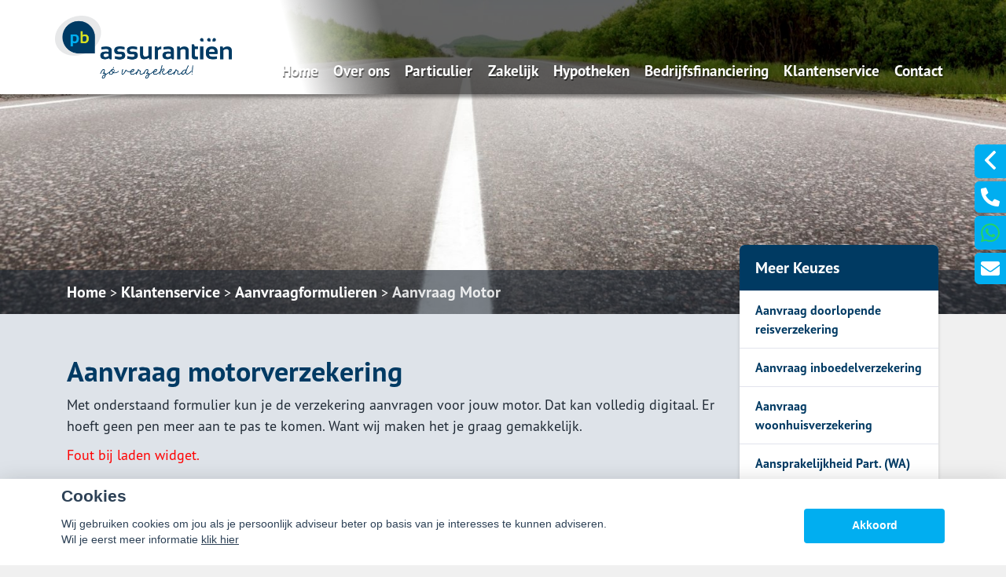

--- FILE ---
content_type: text/html; charset=UTF-8
request_url: https://pbassurantien.nl/aanvraag-motor
body_size: 20992
content:
<!DOCTYPE html>
<html lang="nl">
<head>
    <title> Aanvraag motorverzekering</title>
    <meta name="viewport" content="width=device-width, initial-scale=1">
    <meta http-equiv="X-UA-Compatible" content="IE=edge">
        <!-- Google tag (gtag.js) --> <script async src="https://www.googletagmanager.com/gtag/js?id=G-RPC2YJ6T45"></script> <script> window.dataLayer = window.dataLayer || []; function gtag(){dataLayer.push(arguments);} gtag('js', new Date()); gtag('config', 'G-RPC2YJ6T45'); </script><meta name="google-site-verification" content="5st2KokHwrjhhC4E_HxYnvHoXOJZKbgXmivtB_r8Yho" />
                                                                                                  <meta charset="UTF-8">
                                    <script>__nono = 6;</script>
                                <meta property="og:image" content="https://pbassurantien.nl/media/cache/logo_normaal/media/licentie/451/PB_Assurantien.png" />
                            <script type="text/javascript" src="https://cdn.jsdelivr.net/gh/orestbida/cookieconsent@v2.4.7/dist/cookieconsent.js"></script>
        <link type="text/css" rel="stylesheet" media="screen" href="https://cdn.jsdelivr.net/gh/orestbida/cookieconsent@v2.4.7/dist/cookieconsent.css">
            <link href='//fonts.googleapis.com/css?family=Titillium+Web:400,300,600,700,400italic&subset=latin,latin-ext'
          rel='stylesheet' type='text/css'>
        <!-- Load CSS variables -->
    <style type="text/css">
        
			:root {
			    --color-link-text: #003a63;
			    --color-button: #01aef0;
			    --color-background: #ccd8e0;
			    --color-menu-background: #ffffff;
			    --color-footer-background: #454657;
			    --color-top-background: #ffffff;
			    --color-circle-background: #003a62;
			    --color-background--hover: #d8d8d8;
			    --color-button--hover: #018cc0;
			    --color-link-text--hover: #00233c;
			}
			
    </style>

    <!-- Load CSS -->
    <link id="assupport-template-css" type="text/css" rel="stylesheet" media="all"
          href="/bundles/dossiernet/theme/molenberg/css/v2.styles.min.css">
    <link id="assupport-template-css" type="text/css" rel="stylesheet" media="all"
          href="/bundles/dossiernet/css/bootstrap-glyph.css">

    <link id="isolated-bootstrap-template-css" type="text/css" rel="stylesheet" media="all"
          href="/bundles/dossiernet/css/bootstrap-iso.css">

    <!-- Load JS: dependencies -->
    <script
            src="https://code.jquery.com/jquery-3.6.3.min.js"
            integrity="sha256-pvPw+upLPUjgMXY0G+8O0xUf+/Im1MZjXxxgOcBQBXU="
            crossorigin="anonymous"></script>
    <script type="text/javascript" src="/bundles/dossiernet/theme/molenberg/js/css-poly.min.js"></script>

    <!-- Load JS: main -->
    <script type="text/javascript" src="/bundles/dossiernet/theme/molenberg/js/main.min.js"></script>

                        <link rel="shortcut icon" href="/media/licentie/451/favicon_PB.jpg"/>
                        <script>
    function as_allowTracking(){
        //no tracking
        }
</script>
                <link href="/css/7c00711.css" type="text/css" rel="stylesheet" media="screen"/>
        <style>
    .c-contact-panel .c-contact-panel__button-icon svg {
        height: auto;
        width: auto;    display: block;
    }
        html .body {
        background-color: #f0f0f0;
    }

    
        .b-recent-blogs__card-title {
        color: #003a63 !important; /* Chrome10+,Safari5.1+ */

    }
    .green-blockquote, .purple-blockquote, .blue-blockquote {
        clear: both;
        border-left: 8px solid #003a63 !important;
        padding: 15px 25px 15px 45px !important;
        margin: 10px 30px !important;
        font-style: italic;
        background-color: #ececec;
        font-size: 17.5px;
        line-height: 1.42857143 !important;
    }

    .green-blockquote::before, .purple-blockquote::before, .blue-blockquote::before {
    #003a63 !important;
        font-size: 3.5em;
        margin-left: -34px;
        margin-top: -25px;
        content: "\201C";
        position: absolute;
    }

    .body #bannerRating .bannerRating {
        color: #003a63 !important; /* Chrome10+,Safari5.1+ */

    }

    .body .gradient, .body .gradient-faded,

    html .c-contact-panel__title{
        background-color: #01aef0 !important; /* Chrome10+,Safari5.1+ */
    }
    html .c-contact-panel__title{     min-height: 44px; }
    html .body .bootstrap-iso h1
    {
        font-weight:bold;
    }
    .nieuws-overzicht li a .nieuws-title,
    .body .nieuws-header h2,
    .container-white a, a, a:hover,
    html .body .bootstrap-iso h1,
    html .body .bootstrap-iso h2,
    html .body .bootstrap-iso h3,
    html .body .nieuws-home a.nieuws-item h3,
    html .body .bootstrap-iso h4,
    html .body .bootstrap-iso h5,
    html .body .bootstrap-iso h6 {

        color: #003a63; /* Chrome10+,Safari5.1+ */
    }

    .panel.side-dark .panel-heading {
        border: 1px solid rgba(200, 200, 200, 0.5)
    }

    .body .carousel-menu h2 {
        background-color: #ffffff !important;
        color: #FFF !important;
        display: block;
        padding-bottom: 10px;
        margin-bottom: 2px;
    }

    .body .bootstrap-iso .form-slides-container .page-step-title,
    .body .bootstrap-iso .form-slides-container .page-heading {
        color: #003a63; /* Chrome10+,Safari5.1+ */
    }

    
    
    .body .gradient-dark,
    .body .gradient-dark-faded,
    html .body .main-menu li:hover,
    .main-menu ul.level li.level:hover, li.level.active-by-href {
        background-color: #ffffff !important; /* Chrome10+,Safari5.1+ */
    }

    .body .main-menu ul.level li.level.active-by-href a,
    .body .main-menu ul.level li.level:hover a {
        color: #FFF !important;
    }
    .body .c-menu__sub-menu-col
    {
        background-color: #ffffff;

    }
    .main-menu ul.level li.level ul.level1 {
        background-color: #ffffff;
    }

    
        html .c-menu__sub-sub-menu-inner-col {
        margin-right:0;
    }
    html .c-menu__sub-menu-col,
    html .c-menu__sub-sub-menu {
        border-bottom: 4px solid #01aef0;
    }
    html .c-menu__sub-item , html .c-menu__sub-sub-item {
        color: #01aef0 !important;
        background-color: #ffffff;

    }
    html .c-menu__sub-item:hover, html .c-menu__sub-sub-item:hover,
    html .c-menu__sub-item.c-menu__sub-item--active, html .c-menu__sub-sub-item.c-menu__sub-item--active
    {
        background-color:#01aef0 !important;
        color: #FFF !important;
    }
    html .c-menu__sub-item:before {
        background: transparent;
    }
html .c-menu__sub-menu-container .c-menu__sub-sub-menu {
    padding:0 !important;
}
    html .c-menu__sub-menu-container .c-menu__sub-sub-item {
        padding: .5rem 1rem;
        margin-bottom:0;
    }

    .body .btn-primary,
    .body .btn-primary:hover,
    .body .btn-primary:active,
    .side_menu > ul > li:hover a,
    .side_menu > ul > li a.active,
    .body .btn-orange-gradient,
    .body .btn-orange-gradient:hover,
    .body .btn-orange-gradient:active {
        background-color: #01aef0;
        border: none;
    }
    .b-header__image-text .c-button--ghost {
        border: 0.125rem solid #FFF;
        background: transparent;
        color: #FFF;
    }
    .carousel-menu a:hover {

        background-color: #01aef0 !important;
        color: #FFF !important;
    }

    .body #diensten-home .dienst .dienst-leesmeer {
        color: #01aef0 !important;
        border-color: #01aef0 !important;
    }

    .body .reclameFoto .reclameFotoTekst {
        background-color: #01aef0 !important;
        color: #FFF !important;
    }

    .body .bootstrap-iso .form-slide-navigation .next,
    .body .bootstrap-iso .form-slide-navigation .prev,
    .body .bootstrap-iso .form-slide-navigation input,
    .body .bootstrap-iso input[type="submit"] {
        background-color: #01aef0 !important;
    }

    .body .main-menu ul.level li.level ul.level1 li.level1 a:hover,
    .body .carousel-indicators li.active,
    .body .carousel-indicators li.activecolor,
    #contact-popover .close {
        background-color: #01aef0;
    }

    .body #contact-popover .slide,
    .body #contact-popover .slide.slide-social a {

        background-color: #01aef0 !important; /* Chrome10+,Safari5.1+ */
    }

    html .body .btn-transparent {
        color: #01aef0;
        border-color: #01aef0;

    }

            .body #page-footer h3,
    .body .container-white h1, .body .container-white h2, .body .container-white h3, .body .container-white h4, .body .container-white h5,
    .body #diensten-home .dienst.icoontjes .dienst-label h3,
    .body .nieuws-home .panel-.body a.nieuws-item h3,
    .body #contact-home .strongtext,
    .body .nieuws-home a.nieuws-item .lees-meer,
    .body #contact-popover h4,
    .body .bootstrap-iso .form-vertical .form-group label,
    .body .content-block h3,
    .body .content-block h4,
    .body #contact-home .strongtext,
    .body .nieuws-home .panel-.body a.nieuws-item h3,
    .body .kopbold,
    .body .kopkleur {
        color: #003a63 !important;
    }

    .body #form-totalen.hypotheeklasten-totalen span.title,
    .body #form-totalen.maandlasten-totalen span.title {
        background-color: #003a63 !important;
    }

            body .c-side-menu__item:hover, body .c-side-menu__item.active {
        background-color: #01aef0;
    }
    .body .carousel-indicators li {
        background-color: #ffffff; /* Chrome10+,Safari5.1+ */

    }

    .side_menu > ul > li a.inactive::before {
        color: #ffffff !important;
    }

    .nieuws-overzicht li a:hover {
        background-color: rgba(200, 200, 200, 0.2);
    }

    .body .dienst .dienst-image {
        background-color: #ffffff !important;
    }

    .reclameFoto .reclameFotoTekst {
        background-color: #ffffff !important;
        color: #FFF;
    }

    .body .main-menu {
        border: none !important;
        background-color: #ffffff !important; /* Chrome10+,Safari5.1+ */

    }

            html .body #page-top {
        background: #ffffff;

    }

                html .body #page-footer,
    html .body #cookie-melding {
        background-color: #454657 !important; /* Chrome10+,Safari5.1+ */
    }

    html .body #cookie-close {
        color: #000;
        background-color: #FFF;
    }

    html .body #cookie-melding {
        color: #ffffff;

    }


            html .body #page-footer,
    html .body .s-footer {
        padding: 1px;
        background-color: #454657 !important; /* Chrome10+,Safari5.1+ */
    }

    html .body #page-footer div.footer .container, html .body #page-footer div.footer a {
        color: ;
    }

            .s-footer__logo:last-child {
        margin-right: 0;
        max-height: 80px;
        height: auto;
        vertical-align: middle;
    }
    html body .s-footer__disclaimer {
        margin-top:5px;
        margin-bottom:5px;
    }
    .s-footer__menu-item.s-footer__menu-item--small
    {
        display:flex;
        align-items:center;
    }

        .body .side_menu .current-page,
    html .body .s-sub-footer {
        background-color: #3d3e4d; /* Chrome10+,Safari5.1+ */

    }


            html .c-menu__link,
    html .c-menu__link:hover,
    html .body .s-footer,
    html .body .s-footer .s-footer__menu-item,
    html .body .s-footer a,
    html .body .s-sub-footer .s-footer__menu-item,
    html .body .s-sub-footer a {
        color: #ffffff;
    }
    html .c-menu__link {
            color: #ffffff !important;
                }

    #page-footer .footer a {
        color: #FFF;
    }

        
    html .body .gradient-dark-faded {
        background-color: #ffffff; /* Chrome10+,Safari5.1+ */

    }
        html .content-block h1.pagina-koptekst {
        background-color: #003a62; /* Chrome10+,Safari5.1+ */
        color:#FFF;
    }
    .c-contact-panel .c-contact-panel__info {

        border-bottom: 4px solid #003a62;
    }
    .c-contact-panel .c-contact-panel__title {
       background-color: 4px solid #003a62;
    }
    html .c-side-menu, html .c-sidepanel-image {
        border-bottom: 4px solid #003a62;
        border-bottom-left-radius: 0;
        border-bottom-right-radius: 0;
        margin-bottom:0;
    }
    html .c-side-menu__title{
        background-color: #003a62; /* Chrome10+,Safari5.1+ */
        color: #FFF;
    }

    .body .bootstrap-iso .form-slides .form-slide .title,
    .body .bootstrap-iso .form-one-page .form-slide .title
    .body .bootstrap-iso .form-large .title,
    .body .bootstrap-iso .form-large .title-withinput {
        background-color: #003a62; /* Chrome10+,Safari5.1+ */
        color: #FFF;
    }

    .body #diensten-home.fotos .dienst-label {
        background-color: rgba(0,58,98,0.8); /* Chrome10+,Safari5.1+ */
        color: #FFF;
    }

    .body .hypotheeklasten-totalen,
    .body .maandlasten-totalen {
        background-color: #f0f0f0 !important;
        color: black !important;
    }

    .body .bootstrap-iso #form-totalen, #form-totalen,
    .body .bootstrap-iso .form-one-page .form-slide .title,
    .body .bootstrap-iso .form-large .title {
        background-color: #003a62;
        color: #FFF;
    }

    .body .bootstrap-iso #form-totalen .form-group .form-control {
        background-color: rgba(255,255,255,0.6); /* Chrome10+,Safari5.1+ */
        border: rgba(255,255,255,0.6); /* Chrome10+,Safari5.1+ */
    }


        /*  LETTER OPMAAK  */
    
    
                        body .b-header__card-image {
     background-color:#f58607;
    }
    .button-arrow-dotted svg g{
        fill:#f58607;
    }
        .b-recent-blogs__card-link .button-arrow-dotted svg g{
        fill:#01aef0;
    }
        html .body #page-top {
        background: #ffffff;

    }
    html .b-header__contact-panel-container {
        position: fixed;
    }
    
                body .b-recent-blogs__background,
    body .b-header:after {
        background: #d5dce6
    }
        
    html .b-header__card-wave-shape svg {
        opacity:0.5;
    }
    html .b-header__card-wave-shape svg path
    {
        fill: #d5dce6
    }
    html .b-header__wave-shape svg path,
    html .b-recent-blogs__wave-shape svg path{
        fill: #d5dce6
    }

                /*UITZETTEN VAN RECLAME FOTO'S*/
.reclamefoto{
visibility:hidden;
}

@media (min-width: 991.99px) {
body > div > main > div.b-block-wrapper.b-header.b-header--no-title-circle > div.container.slider-container > div > div:nth-child(2) > div > a:nth-child(1){

opacity: 0.90;
}
body > div > main > div.b-block-wrapper.b-header.b-header--no-title-circle > div.container.slider-container > div > div:nth-child(2) > div > a:nth-child(2){

opacity: 0.90;
}
body > div > main > div.b-block-wrapper.b-header.b-header--no-title-circle > div.container.slider-container > div > div:nth-child(2) > div > a:nth-child(3){

opacity: 0.90;
}
body > div > main > div.b-block-wrapper.b-header.b-header--no-title-circle > div.container.slider-container > div > div:nth-child(2) > div > a:nth-child(4){

opacity: 0.90;
}
}
            .grecaptcha-badge {
        display: none;
    }

    </style>
<style>

    #actuele-rentes table {
        margin-top: 20px;
        margin-bottom: 20px;
        border-collapse: separate;
        border-spacing: 15px 2px;
    }

    #actuele-rentes th,
    #actuele-rentes td {
        min-width: 160px;
        padding: 8px;
        text-align: center;
    }

    .bootstrap-iso label {
        font-size: 14px;
    }

    .bootstrap-iso .no-left-offset {
        padding-left: 0px !important;
    }

    .bootstrap-iso .no-right-offset {
        padding-right: 0px !important;
    }

    .bootstrap-iso .no-offset {
        padding-right: 0px !important;
        padding-left: 0px !important;
    }

    body .c-side-menu__item {

        line-height: 1.5rem;
        padding: .75rem 0;
    }

    .btnAlert p {
        font-size: 1.125rem;
        line-height: 1.5;
    }

    .btnAlert h2 {
        font-weight: bold;
    }

    #rente-verwachting-wrapper #rente-verwachting table {
        margin: 30px auto;
    }

    #rente-verwachting-wrapper #rente-verwachting img {
        height: 150px;
    }

    body .s-header__logo img {
        height: auto;
        max-height: 6rem;
        width: auto;
    }

    body .s-header__logo {
        min-width: 225px;
        width: auto;
        margin: auto;
        padding-right: 2rem;
    }

    body .s-footer__socials {
        margin-bottom: 2rem;
    }

    body .s-footer__disclaimer {
        margin-top: 2.5rem;
        margin-bottom: 2.5rem;
    }

    b-header__card-image {
        background-color: transparent;
    }

    html .bootstrap-iso h2 {
        font-weight: 600;
    }

    .iframe-container iframe {
        width: 100%;
        height: 100%;
        min-height: 640px;
    }
</style>
<style>
    body .b-header__card {
        min-height: 16.5rem;
        height: auto;
        overflow:hidden;

    }
    body .b-header__card:before {
        display:none;
    }
    body .s-header.is-scrolled{
        box-shadow:0 0.125rem 0.25rem rgba(0,0,0,0.2)

    }
    body .b-header__card:hover {

        transform: scale(1.1);
        transition: all ease 500ms;
        z-index: 666;
    }

    body .c-menu__link {
        white-space: nowrap;
    }
    body .t-detail__content img { max-width:100% }


    body .b-text-image__image-container {
        min-height: 30.125rem;
    }
    body .c-sidepanel-image__image-container{
        height: 8.875rem;
    }
    body .t-detail__header-container .t-detail__breadcrumbs {
        position: absolute;
        bottom: 0;    margin-bottom: 0;
        z-index: 1;
        background-color: rgba(0,0,0,0.5);
        width: 100%;
        color:#FFF;
    }
    body  .t-detail__header-container .t-detail__breadcrumbs a {
        color:#FFF;
    }


      body .c-side-menu {
            position: relative;
            z-index: 2;
        }

    body .c-side-menu__item {
        padding: .75rem 20px;
    }
.image-wrapper{
    overflow: hidden;
    width: 100%;
    position: relative;
    height: 100%;
}
    html .t-detail__header-container {
        overflow: visible;
    }

    @media (min-width: 1200px) {
        html .c-sidepanel-image {
            transform: translate(0rem, -5.5rem);
        }
        html .c-side-menu {
            transform: translate(0rem,-5.5rem);
        }
    }
html .t-detail__wave-shape,
html .b-header__wave-shape {
    display:block;
}
    html .b-header__wave-shape {
        width: 100vw;
        height: 40rem;
        position: absolute;
        left: 0vw;
        margin-top: -276px;
    }
    html body .b-header:after {
        background: transparent;

    }
    body .b-header__card {
        transform: scale(1.0);
        transition: all ease 500ms;
        padding-bottom: 5px;
    }
        body .b-header--skewed:before {
        background-color: #d5dce6
    }
    html body .b-header.b-header--skewed:after {
        background-color: #d5dce6;
        bottom: 304px;
        top: auto;
        height: 100px;
    }
    </style>
<style>
                html .b-header__text-circle-shape:before {
        width: 42rem;
        height: 42rem;
        left: -11rem;
        top: -6rem;
    }
    .b-block-wrapper {
        margin-bottom: 1rem;
    }
    html .b-block-wrapper.b-text-image{
        margin-top:0;
    }
    .b-recent-blogs__card, .header__card {
        border-radius: .375rem;

    }
    html .js-header {
        box-shadow: 0 0.25rem 0.25rem 0 rgba(0, 0, 0, 0.4);
    }
    html .c-menu {
        justify-content: flex-end;
    }
    .c-menu  .c-menu__link {
        margin-right: 0.6rem;
        font-size: 1.2rem;
        margin-left: 0.6rem;
        color: #ffffff
    }
    html .isAntraciet.s-header{
        background:rgba(255,255,255,1);

    }
    @media (min-width: 992px) {
        html .isAntraciet  .header-background-container {
            display:flex;
        }
                                html .isAntraciet.s-header{
            background:transparent;
        }
        html .isAntraciet .c-menu__link {
            text-shadow: 1px 2px rgba(0,0,0,0.5);
        }
    }
    .b-header--no-title-circle .b-header__image-text{
        padding-left:15px;
    }
    .b-header--no-title-circle .b-header__text-circle-shape:before{
        display:none;
    }
    .b-header--no-title-circle .b-header__image-text *{
        text-shadow: 2px 2px rgba(0,0,0,0.5);
    }
    .header-background-container {
        position: absolute;
        width: 100%;
        top: 0;
        bottom: 0;
        left: 0;
        right: 0;
        display: none ;
    }
    .s-header.fullColor {
        background-color: rgba(255,255,255,1);
    }
    .body.headerFullColor .b-header__image-container {
        margin-top: 120px;
        height: 35rem;
    }

    .body.headerFullColor .b-header__header-image {
        padding-top:0 !important;
    }
    .body.headerFullColor .t-detail__image-container {
        top: 120px;
    }
    .body.headerFullColor .t-detail {
        padding-top: 32rem;
    }
    @media (max-width: 991.98px) {
        .body.headerFullColor .t-detail__image-container {
            top: 87px;
        }
        .body.headerFullColor .t-detail {
            padding-top: 22rem;
        }
        .body.headerFullColor .b-header--skewed .b-header__image-container {
            margin-top: 86px;
            height: 25.875rem;
        }
        .body.headerFullColor .b-header--skewed:before {
            top: calc(35.575rem - 4rem);
            height: calc(9.5rem / 2 + 2rem);
            transform: skew(3deg, -7deg) rotate(3deg);
        }
    }

    .header-background-container .white{
        background-color:rgba(255,255,255,1);
        width: 36%;
    }
    .header-background-container .center{
        background: linear-gradient(75deg, rgba(255,255,255,1) 0%, rgba(255,255,255,1) 20%, rgba(0,0,0,0.6) 80%, rgba(0,0,0,0.6) 100%);/* width: 3%; */min-width: 73px;
        min-width: 175px;
    }
    .header-background-container .dark{
        background-color: rgba(0,0,0,0.6);flex-grow: 1;
    }
    @media (max-width: 1280px) {
        .header-background-container .white {
            width: 27%;
        }
    }
    @media (max-width: 992px) {
        .header-background-container {
            display:none !important;
        }
    }
    .noPadding{
        padding: 0;
    }
    @media (min-width: 991.98px) {
        .b-recent-blogs__card, .header__card, .b-header__card {
            box-shadow: 0 0.25rem 0.25rem 0 rgba(0, 0, 0, 0.4);
        }
    }
    @media (max-width: 991.98px) {
        html .b-header__card {
            margin-right: 0;
            height: 9.5rem !important;
            min-height: 9.5rem !important;
        }

    }
    body .c-menu__item--has-children:after
    {
        top:7.5rem;
    }
    .s-header__main {
        margin-top: 2.5rem !important;
        height: 3rem !important;
    }
    body .s-header__logo img {
        max-height: 5rem;
    }
    body .t-detail__image-container {
        /*max-width: 1300px;*/
    }
    body .t-detail__content table img {
        max-width: none;
    }
    body .b-recent-blogs {

         margin-bottom: 0 !important;
     }
    body .b-text-image__text {
        background-color: rgba(0,58,98,0.8);
        box-shadow: 0 0.25rem 0.25rem 0 rgba(0, 0, 0, 0.4);
    }

    .t-detail__header-image-background {
        position: absolute;
        top: 0;
        left: 0;
        display: block;
        min-width: 100%;
        min-height: 100%;

        background-size:cover;background-position:top center;
    }
    .c-side-menu__item.active {
        color: #fff;
        background: var(--color-button--hover);
        text-decoration: none;
    }
        body .btn.btn-orange-gradient {
        font-size: 17px;
        font-weight: normal;
    }
    
        .b-recent-blogs__card {
        box-shadow: 0 0.25rem 0.25rem 0 rgba(0, 0, 0, 0.4);
        text-decoration:none !important;
        display:block;
        transition: all ease 500ms;
    }
    .b-recent-blogs__card:hover {
        transform: scale(1.1);

        z-index: 666;
    }
    body .t-detail__wave-shape svg path {
        fill: rgba(213,220,230,0.8)
    }
    .t-detail__breadcrumbs-outer-container .col-12
    {
        padding:0;
    }
    
    @media (max-width: 991.98px)
    {
        .body.headerFullColor .b-header__image-container {
            margin-top: 86px;
        }
        body .s-header__logo img {
            max-height: 5rem;
            max-width: 180px;
        }
        body .s-header__logo {
            min-width: 225px;
            width: auto;
            margin: auto;
            padding-right: 2rem;
            display: flex;
            align-items: center;
            heighT: 78px;
            justify-content: flex-start;
            width: 100%;
            padding-left: 20px;
        }
        body .s-header__container {

            padding-right: 10px;
        }
    }
    body .b-header__contact-panel-container {
        width: 0px;
        transition: width 200ms ease-in-out;
    }
    body .b-header__contact-panel-container.is-open {
        width: 268px;

    }
    html body .bootstrap-iso .form-one-page select.form-control {
        height: 34px;
    }
        @media (min-width: 991.99px) {
        body .b-header__image-container {
            height: 45rem;
        }

        html body .b-header__image-text .c-button--ghost {
            color: #FFFFFF;
            border: 0.125rem solid #FFFFFF;
        }

        body .b-header {
            padding-top: 45rem;
        }

        html body .b-header__header-image {
            min-height: 42rem;
        }

        html body .b-block-wrapper.b-text-image {
            margin-top: -110px;
        }

        html body .b-header__cards {
            transform: translateY(-11.125rem);
        }

        html body .b-header__wave-shape {
            margin-top: -400px;
            z-index: -1;
        }

        html body .t-detail__content {
            padding-top: 0.05rem;
        }

        /* aangepaste instellingen cirkel */
        html body .b-header__text-circle-shape:before {
            top: 3rem;
            width: 35rem;
            height: 35rem;
            left: -6rem;
            box-shadow: 0 0.25rem 0.25rem 0 rgba(0, 0, 0, 0.4);
        }

        /* einde aangepaste instellingen cirkel */
        /* schaduw op plaatje in het midden*/
        html body .b-text-image__image-container {
            box-shadow: 0 0.25rem 0.25rem 0 rgba(0, 0, 0, 0.4);
        }

        /* einde schaduw op plaatje in het midden*/
        /* knop in cirkel mouseover */
        html body .b-header__image-text a:hover {
            color: #FFFFFF;
            border: 0.125rem solid #FFFFFF;
            background-color: #01aef0;
            box-shadow: 0 0.25rem 0.25rem 0 rgba(0, 0, 0, 0.8);
        }

        body .t-detail__header-image-background {
            height: 450px;
        }
        html body .s-footer__image{
            margin-bottom:10px;

        }
    }
    /* einde knop in cirkel mouseover */        body .checkabsolute {
        left: auto;
        top: auto;
        margin-right: -13px;
    }
</style>

<style>

    .popover {
        position: absolute;
        top: 0;
        left: 0;
        z-index: 1060;
        display: none;
        max-width: 276px;
        padding: 1px;
        font-family: "Helvetica Neue", Helvetica, Arial, sans-serif;
        font-style: normal;
        font-weight: 400;
        line-height: 1.42857143;
        line-break: auto;
        text-align: left;
        text-align: start;
        text-decoration: none;
        text-shadow: none;
        text-transform: none;
        letter-spacing: normal;
        word-break: normal;
        word-spacing: normal;
        word-wrap: normal;
        white-space: normal;
        font-size: 14px;
        background-color: #ffffff;
        -webkit-background-clip: padding-box;
        background-clip: padding-box;
        border: 1px solid #cccccc;
        border: 1px solid rgba(0, 0, 0, 0.2);
        border-radius: 6px;
        -webkit-box-shadow: 0 5px 10px rgba(0, 0, 0, 0.2);
        box-shadow: 0 5px 10px rgba(0, 0, 0, 0.2);
    }
    .popover.top {
        margin-top: -10px;
    }
    .popover.right {
        margin-left: 10px;
    }
    .popover.bottom {
        margin-top: 10px;
    }
    .popover.left {
        margin-left: -10px;
    }
    .popover > .arrow {
        border-width: 11px;
    }
    .popover > .arrow,
    .popover > .arrow:after {
        position: absolute;
        display: block;
        width: 0;
        height: 0;
        border-color: transparent;
        border-style: solid;
    }
    .popover > .arrow:after {
        content: "";
        border-width: 10px;
    }
    .popover.top > .arrow {
        bottom: -11px;
        left: 50%;
        margin-left: -11px;
        border-top-color: #999999;
        border-top-color: rgba(0, 0, 0, 0.25);
        border-bottom-width: 0;
    }
    .popover.top > .arrow:after {
        bottom: 1px;
        margin-left: -10px;
        content: " ";
        border-top-color: #ffffff;
        border-bottom-width: 0;
    }
    .popover.right > .arrow {
        top: 50%;
        left: -11px;
        margin-top: -11px;
        border-right-color: #999999;
        border-right-color: rgba(0, 0, 0, 0.25);
        border-left-width: 0;
    }
    .popover.right > .arrow:after {
        bottom: -10px;
        left: 1px;
        content: " ";
        border-right-color: #ffffff;
        border-left-width: 0;
    }
    .popover.bottom > .arrow {
        top: -11px;
        left: 50%;
        margin-left: -11px;
        border-top-width: 0;
        border-bottom-color: #999999;
        border-bottom-color: rgba(0, 0, 0, 0.25);
    }
    .popover.bottom > .arrow:after {
        top: 1px;
        margin-left: -10px;
        content: " ";
        border-top-width: 0;
        border-bottom-color: #ffffff;
    }
    .popover.left > .arrow {
        top: 50%;
        right: -11px;
        margin-top: -11px;
        border-right-width: 0;
        border-left-color: #999999;
        border-left-color: rgba(0, 0, 0, 0.25);
    }
    .popover.left > .arrow:after {
        right: 1px;
        bottom: -10px;
        content: " ";
        border-right-width: 0;
        border-left-color: #ffffff;
    }
    .popover-title {
        padding: 8px 14px;
        margin: 0;
        font-size: 14px;
        background-color: #f7f7f7;
        border-bottom: 1px solid #ebebeb;
        border-radius: 5px 5px 0 0;
    }
    .popover-content {
        padding: 9px 14px;
    }
</style>
                <script>
        function as_allowPixel(){
            //no pixel active
        }
        </script>
    </head>
<body class="body headerAntraciet" data-licentie-id="451" >
            <style>
    html #c-bns button:first-child, html #s-bns button:first-child {
        background: #01aef0;
    }
</style>

<script>
    // Functie om te controleren of gtag bestaat
    function gtagExists() {
        return typeof gtag === 'function';
    }

    // Instellen van standaard consent status (geen toestemming)
    if (gtagExists()) {
        gtag('consent', 'default', {
            'ad_storage': 'denied',
            'analytics_storage': 'denied',
            'ad_user_data': 'denied',
            'ad_personalization': 'denied'
        });
    }

    // 1
    var cookieconsent = initCookieConsent();
    function setCookieInputDate(cname, cvalue, exdays) {
        const d = new Date();
        d.setTime(d.getTime() + (exdays*24*60*60*1000));
        let expires = "expires="+ d.toUTCString();
        document.cookie = cname + "=" + cvalue + ";" + expires + ";path=/";
    }
    __CookieReload = function(){};
    cookieconsent.run({
        current_lang : 'nl',
        // theme_css : '<path-to-cookieconsent.css>',

        onChange : function(){
            //console.log('settings changed');
            const d = new Date();
            d.setTime(d.getTime() + (exdays*24*60*60*1000));
            setCookieInputDate('cc_cookie_date',d.toUTCString(),182);
            __CookieReload();
        },
        onAccept : function(cookie){
            // Dynamische update van toestemming bij accepteren
            if (gtagExists()) {
                console.log('gtag found and updated');
                gtag('consent', 'update', {
                    'ad_storage': cookieconsent.allowedCategory('analytics') ? 'granted' : 'denied',
                    'analytics_storage': cookieconsent.allowedCategory('analytics') ? 'granted' : 'denied',
                    'ad_user_data': cookieconsent.allowedCategory('analytics') ? 'granted' : 'denied',
                    'ad_personalization': cookieconsent.allowedCategory('analytics') ? 'granted' : 'denied'
                });
            }
            else
            {
                console.log('gtag not found');
            }

            if(cookieconsent.allowedCategory('analytics')){
                as_allowTracking();
                as_allowPixel();
                __CookieReload();
            }
        },
        onFirstAction: function(user_preferences, cookie){
            // Dynamische update van toestemming bij eerste actie
            if (gtagExists()) {
                gtag('consent', 'update', {
                    'ad_storage': cookieconsent.allowedCategory('analytics') ? 'granted' : 'denied',
                    'analytics_storage': cookieconsent.allowedCategory('analytics') ? 'granted' : 'denied',
                    'ad_user_data': cookieconsent.allowedCategory('analytics') ? 'granted' : 'denied',
                    'ad_personalization': cookieconsent.allowedCategory('analytics') ? 'granted' : 'denied'
                });
            }
        },
        delay: 1000,
        gui_options:
            {   consent_modal : {
                    layout : 'bar',               // box/cloud/bar
                    position : 'bottom center',     // bottom/top + left/right/center
                    transition: 'slide',
                }},
        languages : {
            nl : {
                consent_modal : {
                    title :  "Cookies",
                    description :  'Wij gebruiken cookies om jou als je persoonlijk adviseur beter op basis van je interesses te kunnen adviseren. <br>Wil je eerst meer informatie <a href="javascript:void(0);" onclick="cookieconsent.showSettings();">klik hier</a>',
                    primary_btn: {
                        text: 'Akkoord',
                        role: 'accept_all'  //'accept_selected' or 'accept_all'
                    },
                    secondary_btn: {
                        text : 'Instellen',
                        role : 'settings'
                    }
                },
                settings_modal : {
                    title : 'Cookie aanpassen',
                    save_settings_btn : "Opslaan",
                    accept_all_btn : "Akkoord",
                    close_btn_label: "Sluiten",
                    blocks : [
                        {
                            title : "Cookie gebruik",
                            description: 'Als financieel adviseurs hebben wij niet alleen een morele, maar zelfs ook een wettelijke verplichting zo goed mogelijk voor onze relaties te zorgen. Want financiële producten moeten nu eenmaal altijd \'passen\' en blijven passen. Daarom is het ook zo belangrijk, dat je ons zo goed mogelijk op de hoogte houdt van eventuele wijzigingen aan jouw kant.<br>'+
                                'Ook de cookies op onze website helpen ons daar een beetje bij. Het zijn kleine bestandjes die jouw keuzes vastleggen en ons zo een klein beetje kunnen laten zien wat jouw wensen en voorkeuren zijn. En wij kunnen daar dan met onze adviezen zo goed mogelijk rekening mee houden.<br>'+
                                'Maar op onze website willen wij voor je vooral ook de communicatie met ons kantoor zo makkelijk mogelijk maken. Zo zijn er heel wat formulieren die we al vooraf van je gegevens kunnen voorzien, zodat je alleen nog maar de ontbrekende feiten hoeft toe te voegen. Dat gemak krijg je dankzij de \'functionele\' cookies.<br>'+
                                'En tot slot zijn er ook nog de cookies die ons helpen na te gaan of onze website goed functioneert. Die \'functionele cookies\' staan trouwens altijd \'aan\'.'+
                                '<br><br>' +
                                'Maar, ook al zijn die cookiegegevens voor ons van belang, jij bepaalt of we die gegevens mogen opslaan en gebruiken. Daarom heb je natuurlijk ook het recht ons te vragen die informatie weer uit ons systeem te verwijderen. En zodra je ons die vraag stelt zullen wij daar onmiddellijk aan voldoen.'+
                                '<br><br>' +
                                'Mogen we daarom onderstaande cookies gebruiken?'
                        },{
                            title : "Functionele cookies",
                            description: 'Deze cookies zijn nodig om onze website goed te laten werken',
                            toggle : {
                                value : 'necessary',
                                enabled : true,
                                readonly: true
                            }
                        },{
                            title : "Analytische cookies",
                            description: 'Om ons te helpen onze adviezen aan te laten sluiten bij jouw voorkeuren',
                            toggle : {
                                value : 'analytics',
                                enabled : false,
                                readonly: false
                            }
                        },
                        {
                            title : "Scripts / Social media",
                            description: 'Voor de werking van (externe) widgets en  social media plugins',
                            toggle : {
                                value : 'social',
                                enabled : false,
                                readonly: false
                            }
                        },
                    ]
                }
            }
        }
    });
    __CookieReload = function(){ window.location.reload() };

    function dynamicallyLoadScript(url,id,node) {
        var script = document.createElement("script");  // create a script DOM node
        script.src = url;  // set its src to the provided URL

        if(id)
            script.id = id;  // set its src to the provided URL

        document.getElementById(node).parentNode.appendChild(script);  // add it to the end of the head section of the page (could change 'head' to 'body' to add it to the end of the body section instead)
    }

    setTimeout(function(){
        __cookieAcceptLoop = 0;
        $('.cookie-accept-message').each(function(){

            if(__cookieAcceptLoop)
                $(this).remove();
            else{
                $(this).css('display','block');
            }
            __cookieAcceptLoop++;
        })
    },500);
</script>
<style>
    #c-s-bn{
        display:none;
    }
    body #cm.bar {
        padding:10px 0 0;
    }
    body #cm.bar #c-inr {
        display: flex;
        width: 100%;
        justify-content: space-between;
        align-items: center;

        max-width: 1124px;
        margin: 0 auto;
    }
    button#c-p-bn {
        min-width: 179px;
    }
</style>                <div class="s-wrapper">
        <header class="s-header js-header header-fixed-height-item 
isAntraciet">
            <div class="header-background-container">
            <div class="white"></div>
            <div class="center"></div>
            <div class="dark"></div>
        </div>
            <div class="container ">
        <div class="row">
            <div class="col-12 noPadding">
                <div class="s-header__container">
                    <div class="s-header__logo">
                        <a href="/">
                            <img src="/media/licentie/451/PB_Assurantien.png" alt="Logo"/>
                        </a>
                    </div>
                    <div class="s-header__menus">
                        <div class="s-header__main-mobile">
                                                            <a class="s-header__main-mobile-phone"
                                   title="058 - 585 37 59"
                                   href="tel:058 - 585 37 59">
                                    <svg aria-hidden="true" focusable="false" data-prefix="fas" data-icon="phone-alt" class="svg-inline--fa fa-phone-alt fa-w-16" role="img" xmlns="http://www.w3.org/2000/svg" viewBox="0 0 512 512"><path fill="currentColor" d="M497.39 361.8l-112-48a24 24 0 0 0-28 6.9l-49.6 60.6A370.66 370.66 0 0 1 130.6 204.11l60.6-49.6a23.94 23.94 0 0 0 6.9-28l-48-112A24.16 24.16 0 0 0 122.6.61l-104 24A24 24 0 0 0 0 48c0 256.5 207.9 464 464 464a24 24 0 0 0 23.4-18.6l24-104a24.29 24.29 0 0 0-14.01-27.6z"></path></svg>                                </a>
                                                        <a href="#" class="c-hamburger js-toggle-menu">
    <span></span>
    <span></span>
</a>

<nav class="c-menu-mobile js-mobile-menu">
    <div class="container">

                                        
                                                <div class="c-menu-mobile__item js-mobile-menu-item">
                <div class="c-menu-mobile__item-inner ">
                                                    

                                            
        <a href="/home"  data-activepage=""
           class="c-menu-mobile__link active "  none
                 >
                        Home</a>
    
                                    </div>

                            </div>
                                            
                                                                                                                                                                <div class="c-menu-mobile__item js-mobile-menu-item">
                <div class="c-menu-mobile__item-inner ">
                                                    

                                            
        <a href="/over-ons"  data-activepage=""
           class="c-menu-mobile__link inactive "  none
                 >
                        Over ons</a>
    
                                            <div class="c-menu-mobile__sub-menu-btn js-mobile-sub-menu-toggle">
                            <div class="c-menu-mobile__chevron-down"></div>
                        </div>
                                    </div>

                                    <div class="c-menu-mobile__sub-menu-container js-mobile-sub-menu">
                                                                                                                                                                                                                                                                    

                            <div class="c-menu-mobile__item c-menu-mobile__item--sub-item js-mobile-sub-menu-item">
                                <div class="c-menu-mobile__item-inner">
                                                                    

                                            
        <a href="/wat-doen-wij"  data-activepage=""
           class="c-menu-mobile__link inactive "  none
                 >
                        Wat doen wij?</a>
    


                                                                            <div class="c-menu-mobile__sub-menu-btn js-mobile-sub-sub-menu-toggle">
                                            <div class="c-menu-mobile__chevron-down"></div>
                                        </div>
                                                                    </div>

                                                                    <div class="c-menu-mobile__sub-sub-menu-container js-mobile-sub-sub-menu">
                                                                                                                                    <div class="c-menu-mobile__item c-menu-mobile__item--sub-sub-item js-mobile-sub-sub-menu-item">
                                                    <div class="c-menu-mobile__item-inner">
                                                                                        

                                            
        <a href="/verzekeren"  data-activepage=""
           class="c-menu-mobile__link inactive "  none
                 >
                        Verzekeren</a>
    

                                                    </div>
                                                </div>
                                                                                            <div class="c-menu-mobile__item c-menu-mobile__item--sub-sub-item js-mobile-sub-sub-menu-item">
                                                    <div class="c-menu-mobile__item-inner">
                                                                                        

                                            
        <a href="/hypotheekadvies-leeuwarden-1"  data-activepage=""
           class="c-menu-mobile__link inactive "  none
                 >
                        Hypotheken</a>
    

                                                    </div>
                                                </div>
                                                                                            <div class="c-menu-mobile__item c-menu-mobile__item--sub-sub-item js-mobile-sub-sub-menu-item">
                                                    <div class="c-menu-mobile__item-inner">
                                                                                        

                                            
        <a href="/bedrijfsfinanciering-en-advies"  data-activepage=""
           class="c-menu-mobile__link inactive "  none
                 >
                        Bedrijfsfinanciering en advies</a>
    

                                                    </div>
                                                </div>
                                                                                                                        </div>
                                                            </div>
                                                                                

                            <div class="c-menu-mobile__item c-menu-mobile__item--sub-item js-mobile-sub-menu-item">
                                <div class="c-menu-mobile__item-inner">
                                                                    

                                            
        <a href="/team-pb-assurantien"  data-activepage=""
           class="c-menu-mobile__link inactive "  none
                 >
                        Team</a>
    


                                                                    </div>

                                                            </div>
                                                                                

                            <div class="c-menu-mobile__item c-menu-mobile__item--sub-item js-mobile-sub-menu-item">
                                <div class="c-menu-mobile__item-inner">
                                                                    

                                            
        <a href="/dát-bedoelen-we-nou-met-ontzorgen"  data-activepage=""
           class="c-menu-mobile__link inactive "  none
                 >
                        Dát bedoelen we nou met ontzorgen</a>
    


                                                                    </div>

                                                            </div>
                                                                                

                            <div class="c-menu-mobile__item c-menu-mobile__item--sub-item js-mobile-sub-menu-item">
                                <div class="c-menu-mobile__item-inner">
                                                                    

                                            
        <a href="/zo-makkelijk:-service-via-je-mobieltje"  data-activepage=""
           class="c-menu-mobile__link inactive "  none
                 >
                        Zo makkelijk: Service via je mobieltje</a>
    


                                                                    </div>

                                                            </div>
                                            </div>
                            </div>
                                            
                                                                                                        <div class="c-menu-mobile__item js-mobile-menu-item">
                <div class="c-menu-mobile__item-inner ">
                                                    

                                            
        <a href="/particulieren"  data-activepage=""
           class="c-menu-mobile__link inactive "  none
                 >
                        Particulier</a>
    
                                            <div class="c-menu-mobile__sub-menu-btn js-mobile-sub-menu-toggle">
                            <div class="c-menu-mobile__chevron-down"></div>
                        </div>
                                    </div>

                                    <div class="c-menu-mobile__sub-menu-container js-mobile-sub-menu">
                                                                                                                                                                                                                                                                                                                                                                                                                                                        

                            <div class="c-menu-mobile__item c-menu-mobile__item--sub-item js-mobile-sub-menu-item">
                                <div class="c-menu-mobile__item-inner">
                                                                    

                                            
        <a href="/verzekeren-1"  data-activepage=""
           class="c-menu-mobile__link inactive "  none
                 >
                        Verzekeren</a>
    


                                                                            <div class="c-menu-mobile__sub-menu-btn js-mobile-sub-sub-menu-toggle">
                                            <div class="c-menu-mobile__chevron-down"></div>
                                        </div>
                                                                    </div>

                                                                    <div class="c-menu-mobile__sub-sub-menu-container js-mobile-sub-sub-menu">
                                                                                                                                    <div class="c-menu-mobile__item c-menu-mobile__item--sub-sub-item js-mobile-sub-sub-menu-item">
                                                    <div class="c-menu-mobile__item-inner">
                                                                                        

                                            
        <a href="/autoverzekering"  data-activepage=""
           class="c-menu-mobile__link inactive "  none
                 >
                        Autoverzekering</a>
    

                                                    </div>
                                                </div>
                                                                                            <div class="c-menu-mobile__item c-menu-mobile__item--sub-sub-item js-mobile-sub-sub-menu-item">
                                                    <div class="c-menu-mobile__item-inner">
                                                                                        

                                            
        <a href="/inboedelverzekering"  data-activepage=""
           class="c-menu-mobile__link inactive "  none
                 >
                        Inboedelverzekering</a>
    

                                                    </div>
                                                </div>
                                                                                                                                                                                <div class="c-menu-mobile__item c-menu-mobile__item--sub-sub-item js-mobile-sub-sub-menu-item">
                                                    <div class="c-menu-mobile__item-inner">
                                                                                        

                                            
        <a href="/woonhuisverzekering"  data-activepage=""
           class="c-menu-mobile__link inactive "  none
                 >
                        Woonhuisverzekering</a>
    

                                                    </div>
                                                </div>
                                                                                            <div class="c-menu-mobile__item c-menu-mobile__item--sub-sub-item js-mobile-sub-sub-menu-item">
                                                    <div class="c-menu-mobile__item-inner">
                                                                                        

                                            
        <a href="/particuliere-aansprakelijkheid"  data-activepage=""
           class="c-menu-mobile__link inactive "  none
                 >
                        Particuliere aansprakelijkheid</a>
    

                                                    </div>
                                                </div>
                                                                                                                                                                                <div class="c-menu-mobile__item c-menu-mobile__item--sub-sub-item js-mobile-sub-sub-menu-item">
                                                    <div class="c-menu-mobile__item-inner">
                                                                                        

                                            
        <a href="/doorlopende-reisverzekering"  data-activepage=""
           class="c-menu-mobile__link inactive "  none
                 >
                        Doorlopende reisverzekering</a>
    

                                                    </div>
                                                </div>
                                                                                            <div class="c-menu-mobile__item c-menu-mobile__item--sub-sub-item js-mobile-sub-sub-menu-item">
                                                    <div class="c-menu-mobile__item-inner">
                                                                                        

                                            
        <a href="/rechtsbijstandverzekering"  data-activepage=""
           class="c-menu-mobile__link inactive "  none
                 >
                        Rechtsbijstandverzekering</a>
    

                                                    </div>
                                                </div>
                                                                                                                        </div>
                                                            </div>
                                                                                

                            <div class="c-menu-mobile__item c-menu-mobile__item--sub-item js-mobile-sub-menu-item">
                                <div class="c-menu-mobile__item-inner">
                                                                    

                                            
        <a href="/hypotheken"  data-activepage=""
           class="c-menu-mobile__link inactive "  none
                 >
                        Hypotheken</a>
    


                                                                    </div>

                                                            </div>
                                            </div>
                            </div>
                                            
                                                                                                                                    <div class="c-menu-mobile__item js-mobile-menu-item">
                <div class="c-menu-mobile__item-inner ">
                                                    

                                            
        <a href="/zakelijk"  data-activepage=""
           class="c-menu-mobile__link inactive "  none
                 >
                        Zakelijk</a>
    
                                            <div class="c-menu-mobile__sub-menu-btn js-mobile-sub-menu-toggle">
                            <div class="c-menu-mobile__chevron-down"></div>
                        </div>
                                    </div>

                                    <div class="c-menu-mobile__sub-menu-container js-mobile-sub-menu">
                                                                                                                                                                                                                                                                                                                                                                                                                                                        

                            <div class="c-menu-mobile__item c-menu-mobile__item--sub-item js-mobile-sub-menu-item">
                                <div class="c-menu-mobile__item-inner">
                                                                    

                                            
        <a href="/ondernemers"  data-activepage=""
           class="c-menu-mobile__link inactive "  none
                 >
                        Ondernemers</a>
    


                                                                            <div class="c-menu-mobile__sub-menu-btn js-mobile-sub-sub-menu-toggle">
                                            <div class="c-menu-mobile__chevron-down"></div>
                                        </div>
                                                                    </div>

                                                                    <div class="c-menu-mobile__sub-sub-menu-container js-mobile-sub-sub-menu">
                                                                                                                                    <div class="c-menu-mobile__item c-menu-mobile__item--sub-sub-item js-mobile-sub-sub-menu-item">
                                                    <div class="c-menu-mobile__item-inner">
                                                                                        

                                            
        <a href="/algemeen"  data-activepage=""
           class="c-menu-mobile__link inactive "  none
                 >
                        Algemeen</a>
    

                                                    </div>
                                                </div>
                                                                                            <div class="c-menu-mobile__item c-menu-mobile__item--sub-sub-item js-mobile-sub-sub-menu-item">
                                                    <div class="c-menu-mobile__item-inner">
                                                                                        

                                            
        <a href="/cyberverzekering-afsluiten"  data-activepage=""
           class="c-menu-mobile__link inactive "  none
                 >
                        Cyberverzekering</a>
    

                                                    </div>
                                                </div>
                                                                                                                                                                                <div class="c-menu-mobile__item c-menu-mobile__item--sub-sub-item js-mobile-sub-sub-menu-item">
                                                    <div class="c-menu-mobile__item-inner">
                                                                                        

                                            
        <a href="/aansprakelijkheid"  data-activepage=""
           class="c-menu-mobile__link inactive "  none
                 >
                        Aansprakelijkheid</a>
    

                                                    </div>
                                                </div>
                                                                                            <div class="c-menu-mobile__item c-menu-mobile__item--sub-sub-item js-mobile-sub-sub-menu-item">
                                                    <div class="c-menu-mobile__item-inner">
                                                                                        

                                            
        <a href="/uw-zakelijke-bezittingen"  data-activepage=""
           class="c-menu-mobile__link inactive "  none
                 >
                        Uw zakelijke bezittingen</a>
    

                                                    </div>
                                                </div>
                                                                                                                                                                                <div class="c-menu-mobile__item c-menu-mobile__item--sub-sub-item js-mobile-sub-sub-menu-item">
                                                    <div class="c-menu-mobile__item-inner">
                                                                                        

                                            
        <a href="/een-zieke-ondernemer"  data-activepage=""
           class="c-menu-mobile__link inactive "  none
                 >
                        Een zieke ondernemer</a>
    

                                                    </div>
                                                </div>
                                                                                            <div class="c-menu-mobile__item c-menu-mobile__item--sub-sub-item js-mobile-sub-sub-menu-item">
                                                    <div class="c-menu-mobile__item-inner">
                                                                                        

                                            
        <a href="/omzetverlies"  data-activepage=""
           class="c-menu-mobile__link inactive "  none
                 >
                        Omzetverlies</a>
    

                                                    </div>
                                                </div>
                                                                                                                                                                                                            </div>
                                                            </div>
                                                                                                                                                                                                        

                            <div class="c-menu-mobile__item c-menu-mobile__item--sub-item js-mobile-sub-menu-item">
                                <div class="c-menu-mobile__item-inner">
                                                                    

                                            
        <a href="/werkgevers"  data-activepage=""
           class="c-menu-mobile__link inactive "  none
                 >
                        Werkgevers</a>
    


                                                                            <div class="c-menu-mobile__sub-menu-btn js-mobile-sub-sub-menu-toggle">
                                            <div class="c-menu-mobile__chevron-down"></div>
                                        </div>
                                                                    </div>

                                                                    <div class="c-menu-mobile__sub-sub-menu-container js-mobile-sub-sub-menu">
                                                                                                                                    <div class="c-menu-mobile__item c-menu-mobile__item--sub-sub-item js-mobile-sub-sub-menu-item">
                                                    <div class="c-menu-mobile__item-inner">
                                                                                        

                                            
        <a href="/ziekteverzuim"  data-activepage=""
           class="c-menu-mobile__link inactive "  none
                 >
                        Ziekteverzuim</a>
    

                                                    </div>
                                                </div>
                                                                                            <div class="c-menu-mobile__item c-menu-mobile__item--sub-sub-item js-mobile-sub-sub-menu-item">
                                                    <div class="c-menu-mobile__item-inner">
                                                                                        

                                            
        <a href="/langdurig-ziek-personeel"  data-activepage=""
           class="c-menu-mobile__link inactive "  none
                 >
                        Langdurig ziek personeel</a>
    

                                                    </div>
                                                </div>
                                                                                                                        </div>
                                                            </div>
                                                                                                                                            

                            <div class="c-menu-mobile__item c-menu-mobile__item--sub-item js-mobile-sub-menu-item">
                                <div class="c-menu-mobile__item-inner">
                                                                    

                                            
        <a href="/cyberverzekering"  data-activepage=""
           class="c-menu-mobile__link inactive "  none
                 >
                        Cyberverzekering</a>
    


                                                                            <div class="c-menu-mobile__sub-menu-btn js-mobile-sub-sub-menu-toggle">
                                            <div class="c-menu-mobile__chevron-down"></div>
                                        </div>
                                                                    </div>

                                                                    <div class="c-menu-mobile__sub-sub-menu-container js-mobile-sub-sub-menu">
                                                                                                                                    <div class="c-menu-mobile__item c-menu-mobile__item--sub-sub-item js-mobile-sub-sub-menu-item">
                                                    <div class="c-menu-mobile__item-inner">
                                                                                        

                                            
        <a href="/cyberverzekering-brochure"  data-activepage=""
           class="c-menu-mobile__link inactive "  onclick="window.open('/media/licentie/451/form/Brochure cyber zakelijk PB Assurantiën.pdf','Informatie', 'width=800,height=800, left=600, top=100, scrollbars=yes,toolbar=no,location=no'); return false"
                 >
                        Cyberverzekering brochure</a>
    

                                                    </div>
                                                </div>
                                                                                                                        </div>
                                                            </div>
                                            </div>
                            </div>
                                                                
                                                                            <div class="c-menu-mobile__item js-mobile-menu-item">
                <div class="c-menu-mobile__item-inner ">
                                                    

                                            
        <a href="/hypotheekadviseur-leeuwarden"  data-activepage=""
           class="c-menu-mobile__link inactive "  none
                 >
                        Hypotheken</a>
    
                                            <div class="c-menu-mobile__sub-menu-btn js-mobile-sub-menu-toggle">
                            <div class="c-menu-mobile__chevron-down"></div>
                        </div>
                                    </div>

                                    <div class="c-menu-mobile__sub-menu-container js-mobile-sub-menu">
                                                                                                                                                                                                                                                                    

                            <div class="c-menu-mobile__item c-menu-mobile__item--sub-item js-mobile-sub-menu-item">
                                <div class="c-menu-mobile__item-inner">
                                                                    

                                            
        <a href="/hypotheek-berekenen"  data-activepage=""
           class="c-menu-mobile__link inactive "  none
                 >
                        Droomhuis gevonden. En nu?</a>
    


                                                                            <div class="c-menu-mobile__sub-menu-btn js-mobile-sub-sub-menu-toggle">
                                            <div class="c-menu-mobile__chevron-down"></div>
                                        </div>
                                                                    </div>

                                                                    <div class="c-menu-mobile__sub-sub-menu-container js-mobile-sub-sub-menu">
                                                                                                                                    <div class="c-menu-mobile__item c-menu-mobile__item--sub-sub-item js-mobile-sub-sub-menu-item">
                                                    <div class="c-menu-mobile__item-inner">
                                                                                        

                                            
        <a href="/hypotheek-berekenen-1"  data-activepage=""
           class="c-menu-mobile__link inactive "  none
                 >
                        Hypotheek berekenen</a>
    

                                                    </div>
                                                </div>
                                                                                                                                                                                <div class="c-menu-mobile__item c-menu-mobile__item--sub-sub-item js-mobile-sub-sub-menu-item">
                                                    <div class="c-menu-mobile__item-inner">
                                                                                        

                                            
        <a href="/hypotheek-oversluiten"  data-activepage=""
           class="c-menu-mobile__link inactive "  none
                 >
                        Oversluitvoordeel berekenen</a>
    

                                                    </div>
                                                </div>
                                                                                                                                                                                <div class="c-menu-mobile__item c-menu-mobile__item--sub-sub-item js-mobile-sub-sub-menu-item">
                                                    <div class="c-menu-mobile__item-inner">
                                                                                        

                                            
        <a href="/maandlasten-berekenen"  data-activepage=""
           class="c-menu-mobile__link inactive "  none
                 >
                        Maandlasten berekenen</a>
    

                                                    </div>
                                                </div>
                                                                                                                        </div>
                                                            </div>
                                            </div>
                            </div>
                                            
                                                <div class="c-menu-mobile__item js-mobile-menu-item">
                <div class="c-menu-mobile__item-inner ">
                                                    

                                            
        <a href="/bedrijfsfinanciering-en-advies-1"  data-activepage=""
           class="c-menu-mobile__link inactive "  none
                 >
                        Bedrijfsfinanciering</a>
    
                                    </div>

                            </div>
                                            
                                                                                                                                                                                            <div class="c-menu-mobile__item js-mobile-menu-item">
                <div class="c-menu-mobile__item-inner ">
                                                    

                                            
        <a href="/klantenservice-1"  data-activepage=""
           class="c-menu-mobile__link inactive "  none
                 >
                        Klantenservice</a>
    
                                            <div class="c-menu-mobile__sub-menu-btn js-mobile-sub-menu-toggle">
                            <div class="c-menu-mobile__chevron-down"></div>
                        </div>
                                    </div>

                                    <div class="c-menu-mobile__sub-menu-container js-mobile-sub-menu">
                                                                                                                                                                                                                                                                    

                            <div class="c-menu-mobile__item c-menu-mobile__item--sub-item js-mobile-sub-menu-item">
                                <div class="c-menu-mobile__item-inner">
                                                                    

                                            
        <a href="/wijziging-doorgeven"  data-activepage=""
           class="c-menu-mobile__link inactive "  none
                 >
                        Iets wijzigen?</a>
    


                                                                            <div class="c-menu-mobile__sub-menu-btn js-mobile-sub-sub-menu-toggle">
                                            <div class="c-menu-mobile__chevron-down"></div>
                                        </div>
                                                                    </div>

                                                                    <div class="c-menu-mobile__sub-sub-menu-container js-mobile-sub-sub-menu">
                                                                                                                                    <div class="c-menu-mobile__item c-menu-mobile__item--sub-sub-item js-mobile-sub-sub-menu-item">
                                                    <div class="c-menu-mobile__item-inner">
                                                                                        

                                            
        <a href="/wijziging-autoverzekering-1"  data-activepage=""
           class="c-menu-mobile__link inactive "  none
                 >
                        Wijziging autoverzekering</a>
    

                                                    </div>
                                                </div>
                                                                                            <div class="c-menu-mobile__item c-menu-mobile__item--sub-sub-item js-mobile-sub-sub-menu-item">
                                                    <div class="c-menu-mobile__item-inner">
                                                                                        

                                            
        <a href="/wijziging-andere-verzekering-1"  data-activepage=""
           class="c-menu-mobile__link inactive "  none
                 >
                        Wijziging andere verzekering</a>
    

                                                    </div>
                                                </div>
                                                                                            <div class="c-menu-mobile__item c-menu-mobile__item--sub-sub-item js-mobile-sub-sub-menu-item">
                                                    <div class="c-menu-mobile__item-inner">
                                                                                        

                                            
        <a href="/wijziging-andere-gegevens"  data-activepage=""
           class="c-menu-mobile__link inactive "  none
                 >
                        Wijziging persoonlijke gegevens</a>
    

                                                    </div>
                                                </div>
                                                                                                                        </div>
                                                            </div>
                                                                                                                                                                                                                                                                                                                                

                            <div class="c-menu-mobile__item c-menu-mobile__item--sub-item js-mobile-sub-menu-item">
                                <div class="c-menu-mobile__item-inner">
                                                                    

                                            
        <a href="/schadeformulieren"  data-activepage=""
           class="c-menu-mobile__link inactive "  none
                 >
                        Schadeformulieren</a>
    


                                                                            <div class="c-menu-mobile__sub-menu-btn js-mobile-sub-sub-menu-toggle">
                                            <div class="c-menu-mobile__chevron-down"></div>
                                        </div>
                                                                    </div>

                                                                    <div class="c-menu-mobile__sub-sub-menu-container js-mobile-sub-sub-menu">
                                                                                                                                    <div class="c-menu-mobile__item c-menu-mobile__item--sub-sub-item js-mobile-sub-sub-menu-item">
                                                    <div class="c-menu-mobile__item-inner">
                                                                                        

                                            
        <a href="/aanrijdingformulier" target="_blank" data-activepage=""
           class="c-menu-mobile__link inactive "  none
                 >
                        Aanrijdingsformulier</a>
    

                                                    </div>
                                                </div>
                                                                                            <div class="c-menu-mobile__item c-menu-mobile__item--sub-sub-item js-mobile-sub-sub-menu-item">
                                                    <div class="c-menu-mobile__item-inner">
                                                                                        

                                            
        <a href="/formulieren-waarborgfonds"  data-activepage=""
           class="c-menu-mobile__link inactive "  none
                 >
                        Formulieren Waarborgfonds</a>
    

                                                    </div>
                                                </div>
                                                                                            <div class="c-menu-mobile__item c-menu-mobile__item--sub-sub-item js-mobile-sub-sub-menu-item">
                                                    <div class="c-menu-mobile__item-inner">
                                                                                        

                                            
        <a href="/schadeformulier"  data-activepage=""
           class="c-menu-mobile__link inactive "  none
                 >
                        Algemeen schadeformulier</a>
    

                                                    </div>
                                                </div>
                                                                                            <div class="c-menu-mobile__item c-menu-mobile__item--sub-sub-item js-mobile-sub-sub-menu-item">
                                                    <div class="c-menu-mobile__item-inner">
                                                                                        

                                            
        <a href="/schademachtiging"  data-activepage=""
           class="c-menu-mobile__link inactive "  none
                 >
                        Schademachtiging</a>
    

                                                    </div>
                                                </div>
                                                                                                                        </div>
                                                            </div>
                                                                                                                                                                                                                                                                                                                                                                                                                                                                                                                                                                                                                                            

                            <div class="c-menu-mobile__item c-menu-mobile__item--sub-item js-mobile-sub-menu-item">
                                <div class="c-menu-mobile__item-inner">
                                                                    

                                            
        <a href="/aanvraagformulieren"  data-activepage=""
           class="c-menu-mobile__link inactive "  none
                 >
                        Aanvraagformulieren</a>
    


                                                                            <div class="c-menu-mobile__sub-menu-btn js-mobile-sub-sub-menu-toggle">
                                            <div class="c-menu-mobile__chevron-down"></div>
                                        </div>
                                                                    </div>

                                                                    <div class="c-menu-mobile__sub-sub-menu-container js-mobile-sub-sub-menu">
                                                                                                                                    <div class="c-menu-mobile__item c-menu-mobile__item--sub-sub-item js-mobile-sub-sub-menu-item">
                                                    <div class="c-menu-mobile__item-inner">
                                                                                        

                                            
        <a href="/aanvraag-doorlopende-reisverzekering1"  data-activepage=""
           class="c-menu-mobile__link inactive "  none
                 >
                        Aanvraag doorlopende reisverzekering</a>
    

                                                    </div>
                                                </div>
                                                                                            <div class="c-menu-mobile__item c-menu-mobile__item--sub-sub-item js-mobile-sub-sub-menu-item">
                                                    <div class="c-menu-mobile__item-inner">
                                                                                        

                                            
        <a href="/aanvraag-inboedelverzekering"  data-activepage=""
           class="c-menu-mobile__link inactive "  none
                 >
                        Aanvraag inboedelverzekering</a>
    

                                                    </div>
                                                </div>
                                                                                            <div class="c-menu-mobile__item c-menu-mobile__item--sub-sub-item js-mobile-sub-sub-menu-item">
                                                    <div class="c-menu-mobile__item-inner">
                                                                                        

                                            
        <a href="/aanvraag-woonhuisverzekering"  data-activepage=""
           class="c-menu-mobile__link inactive "  none
                 >
                        Aanvraag woonhuisverzekering</a>
    

                                                    </div>
                                                </div>
                                                                                            <div class="c-menu-mobile__item c-menu-mobile__item--sub-sub-item js-mobile-sub-sub-menu-item">
                                                    <div class="c-menu-mobile__item-inner">
                                                                                        

                                            
        <a href="/aansprakelijkheid-part.-(wa)"  data-activepage=""
           class="c-menu-mobile__link inactive "  none
                 >
                        Aansprakelijkheid Part. (WA)</a>
    

                                                    </div>
                                                </div>
                                                                                                                                                                                <div class="c-menu-mobile__item c-menu-mobile__item--sub-sub-item js-mobile-sub-sub-menu-item">
                                                    <div class="c-menu-mobile__item-inner">
                                                                                        

                                            
        <a href="/aanvraag-autoverzekering"  data-activepage=""
           class="c-menu-mobile__link inactive "  none
                 >
                        Aanvraag autoverzekering</a>
    

                                                    </div>
                                                </div>
                                                                                            <div class="c-menu-mobile__item c-menu-mobile__item--sub-sub-item js-mobile-sub-sub-menu-item">
                                                    <div class="c-menu-mobile__item-inner">
                                                                                        

                                            
        <a href="/aanvraag-bestelautoverzekering"  data-activepage=""
           class="c-menu-mobile__link inactive "  none
                 >
                        Aanvraag bestelautoverzekering</a>
    

                                                    </div>
                                                </div>
                                                                                            <div class="c-menu-mobile__item c-menu-mobile__item--sub-sub-item js-mobile-sub-sub-menu-item">
                                                    <div class="c-menu-mobile__item-inner">
                                                                                        

                                            
        <a href="/aanvraag-vrachtautoverzekering"  data-activepage=""
           class="c-menu-mobile__link inactive "  none
                 >
                        Aanvraag vrachtautoverzekering</a>
    

                                                    </div>
                                                </div>
                                                                                            <div class="c-menu-mobile__item c-menu-mobile__item--sub-sub-item js-mobile-sub-sub-menu-item">
                                                    <div class="c-menu-mobile__item-inner">
                                                                                        

                                            
        <a href="/aanvraag-motor"  data-activepage=""
           class="c-menu-mobile__link inactive "  none
                 >
                        Aanvraag motor</a>
    

                                                    </div>
                                                </div>
                                                                                                                                                                                <div class="c-menu-mobile__item c-menu-mobile__item--sub-sub-item js-mobile-sub-sub-menu-item">
                                                    <div class="c-menu-mobile__item-inner">
                                                                                        

                                            
        <a href="/aanvraagformulier-caravanverzekering"  data-activepage=""
           class="c-menu-mobile__link inactive "  none
                 >
                        Aanvraag caravanverzekering</a>
    

                                                    </div>
                                                </div>
                                                                                                                        </div>
                                                            </div>
                                                                                                                                                                                                        

                            <div class="c-menu-mobile__item c-menu-mobile__item--sub-item js-mobile-sub-menu-item">
                                <div class="c-menu-mobile__item-inner">
                                                                    

                                            
        <a href="/waardemeters"  data-activepage=""
           class="c-menu-mobile__link inactive "  none
                 >
                        Waardemeters</a>
    


                                                                            <div class="c-menu-mobile__sub-menu-btn js-mobile-sub-sub-menu-toggle">
                                            <div class="c-menu-mobile__chevron-down"></div>
                                        </div>
                                                                    </div>

                                                                    <div class="c-menu-mobile__sub-sub-menu-container js-mobile-sub-sub-menu">
                                                                                                                                    <div class="c-menu-mobile__item c-menu-mobile__item--sub-sub-item js-mobile-sub-sub-menu-item">
                                                    <div class="c-menu-mobile__item-inner">
                                                                                        

                                            
        <a href="/herbouwwaardemeter-1"  data-activepage=""
           class="c-menu-mobile__link inactive "  none
                 >
                        Herbouwwaardemeter</a>
    

                                                    </div>
                                                </div>
                                                                                            <div class="c-menu-mobile__item c-menu-mobile__item--sub-sub-item js-mobile-sub-sub-menu-item">
                                                    <div class="c-menu-mobile__item-inner">
                                                                                        

                                            
        <a href="/inboedelwaardemeter-1"  data-activepage=""
           class="c-menu-mobile__link inactive "  none
                 >
                        Inboedelwaardemeter</a>
    

                                                    </div>
                                                </div>
                                                                                                                        </div>
                                                            </div>
                                                                                

                            <div class="c-menu-mobile__item c-menu-mobile__item--sub-item js-mobile-sub-menu-item">
                                <div class="c-menu-mobile__item-inner">
                                                                    

                                            
        <a href="/verzekeringskaarten"  data-activepage=""
           class="c-menu-mobile__link inactive "  none
                 >
                        Verzekeringskaarten</a>
    


                                                                    </div>

                                                            </div>
                                            </div>
                            </div>
                                            
                                                <div class="c-menu-mobile__item js-mobile-menu-item">
                <div class="c-menu-mobile__item-inner ">
                                                    

                                            
        <a href="/contact"  data-activepage=""
           class="c-menu-mobile__link inactive "  none
                 >
                        Contact</a>
    
                                    </div>

                            </div>
                                            


        <div class="c-menu-mobile__bottom">
                            <a class="c-menu-mobile__bottom-item"
                       title="058 - 585 37 59"
                       href="tel:0031585853759"><div class="c-menu-mobile__bottom-item-icon">
                        <svg aria-hidden="true" focusable="false" data-prefix="fas" data-icon="phone-alt" class="svg-inline--fa fa-phone-alt fa-w-16" role="img" xmlns="http://www.w3.org/2000/svg" viewBox="0 0 512 512"><path fill="currentColor" d="M497.39 361.8l-112-48a24 24 0 0 0-28 6.9l-49.6 60.6A370.66 370.66 0 0 1 130.6 204.11l60.6-49.6a23.94 23.94 0 0 0 6.9-28l-48-112A24.16 24.16 0 0 0 122.6.61l-104 24A24 24 0 0 0 0 48c0 256.5 207.9 464 464 464a24 24 0 0 0 23.4-18.6l24-104a24.29 24.29 0 0 0-14.01-27.6z"></path></svg>                    </div>
                    Bel

                    <span class="c-menu-mobile__bottom-item-link"
                       title="058 - 585 37 59"
                       href="tel:0031585853759">
                        058 - 585 37 59
                    </span>
                </a>
            
                            <a class="c-menu-mobile__bottom-item"
                       title="info@pbassurantien.nl"
                       href="mailto:info@pbassurantien.nl"><div class="c-menu-mobile__bottom-item-icon">
                        <svg aria-hidden="true" focusable="false" data-prefix="fas" data-icon="envelope" class="svg-inline--fa fa-envelope fa-w-16" role="img" xmlns="http://www.w3.org/2000/svg" viewBox="0 0 512 512"><path fill="currentColor" d="M502.3 190.8c3.9-3.1 9.7-.2 9.7 4.7V400c0 26.5-21.5 48-48 48H48c-26.5 0-48-21.5-48-48V195.6c0-5 5.7-7.8 9.7-4.7 22.4 17.4 52.1 39.5 154.1 113.6 21.1 15.4 56.7 47.8 92.2 47.6 35.7.3 72-32.8 92.3-47.6 102-74.1 131.6-96.3 154-113.7zM256 320c23.2.4 56.6-29.2 73.4-41.4 132.7-96.3 142.8-104.7 173.4-128.7 5.8-4.5 9.2-11.5 9.2-18.9v-19c0-26.5-21.5-48-48-48H48C21.5 64 0 85.5 0 112v19c0 7.4 3.4 14.3 9.2 18.9 30.6 23.9 40.7 32.4 173.4 128.7 16.8 12.2 50.2 41.8 73.4 41.4z"></path></svg>                    </div>
                    Mail

                    <span class="c-menu-mobile__bottom-item-link"
                       title="info@pbassurantien.nl"
                       href="mailto:info@pbassurantien.nl">
                        info@pbassurantien.nl
                    </span>
                </a>
            
                            <a class="c-menu-mobile__bottom-item"
                       title="0627106913"
                       href="https://wa.me/31627106913"><div class="c-menu-mobile__bottom-item-icon">
                        <svg aria-hidden="true" focusable="false" data-prefix="fab" data-icon="whatsapp" class="svg-inline--fa fa-whatsapp fa-w-14" role="img" xmlns="http://www.w3.org/2000/svg" viewBox="0 0 448 512"><path fill="currentColor" d="M380.9 97.1C339 55.1 283.2 32 223.9 32c-122.4 0-222 99.6-222 222 0 39.1 10.2 77.3 29.6 111L0 480l117.7-30.9c32.4 17.7 68.9 27 106.1 27h.1c122.3 0 224.1-99.6 224.1-222 0-59.3-25.2-115-67.1-157zm-157 341.6c-33.2 0-65.7-8.9-94-25.7l-6.7-4-69.8 18.3L72 359.2l-4.4-7c-18.5-29.4-28.2-63.3-28.2-98.2 0-101.7 82.8-184.5 184.6-184.5 49.3 0 95.6 19.2 130.4 54.1 34.8 34.9 56.2 81.2 56.1 130.5 0 101.8-84.9 184.6-186.6 184.6zm101.2-138.2c-5.5-2.8-32.8-16.2-37.9-18-5.1-1.9-8.8-2.8-12.5 2.8-3.7 5.6-14.3 18-17.6 21.8-3.2 3.7-6.5 4.2-12 1.4-32.6-16.3-54-29.1-75.5-66-5.7-9.8 5.7-9.1 16.3-30.3 1.8-3.7.9-6.9-.5-9.7-1.4-2.8-12.5-30.1-17.1-41.2-4.5-10.8-9.1-9.3-12.5-9.5-3.2-.2-6.9-.2-10.6-.2-3.7 0-9.7 1.4-14.8 6.9-5.1 5.6-19.4 19-19.4 46.3 0 27.3 19.9 53.7 22.6 57.4 2.8 3.7 39.1 59.7 94.8 83.8 35.2 15.2 49 16.5 66.6 13.9 10.7-1.6 32.8-13.4 37.4-26.4 4.6-13 4.6-24.1 3.2-26.4-1.3-2.5-5-3.9-10.5-6.6z"></path></svg>                    </div>
                    WhatsApp

                    <span class="c-menu-mobile__bottom-item-link"
                       title="0627106913"
                       href="https://wa.me/31627106913">
                        0627106913
                    </span>
                </a>
                    </div>
    </div>

</nav>
                        </div>
                        <div class="s-header__top" style="display:none">
                                                            <div class="s-header__top-item">
                                    <div class="s-header__top-item-icon">s-header__top
                                        <svg aria-hidden="true" focusable="false" data-prefix="fas" data-icon="phone-alt" class="svg-inline--fa fa-phone-alt fa-w-16" role="img" xmlns="http://www.w3.org/2000/svg" viewBox="0 0 512 512"><path fill="currentColor" d="M497.39 361.8l-112-48a24 24 0 0 0-28 6.9l-49.6 60.6A370.66 370.66 0 0 1 130.6 204.11l60.6-49.6a23.94 23.94 0 0 0 6.9-28l-48-112A24.16 24.16 0 0 0 122.6.61l-104 24A24 24 0 0 0 0 48c0 256.5 207.9 464 464 464a24 24 0 0 0 23.4-18.6l24-104a24.29 24.29 0 0 0-14.01-27.6z"></path></svg>                                    </div>
                                    <span class="s-header__top-item-text">Bel</span>
                                    <a class="s-header__top-item-link"
                                       title="058 - 585 37 59"
                                       href="tel:0031585853759">
                                        058 - 585 37 59
                                    </a>
                                </div>
                                                                                        <div class="s-header__top-item">
                                    <div class="s-header__top-item-icon">
                                        <svg aria-hidden="true" focusable="false" data-prefix="fas" data-icon="envelope" class="svg-inline--fa fa-envelope fa-w-16" role="img" xmlns="http://www.w3.org/2000/svg" viewBox="0 0 512 512"><path fill="currentColor" d="M502.3 190.8c3.9-3.1 9.7-.2 9.7 4.7V400c0 26.5-21.5 48-48 48H48c-26.5 0-48-21.5-48-48V195.6c0-5 5.7-7.8 9.7-4.7 22.4 17.4 52.1 39.5 154.1 113.6 21.1 15.4 56.7 47.8 92.2 47.6 35.7.3 72-32.8 92.3-47.6 102-74.1 131.6-96.3 154-113.7zM256 320c23.2.4 56.6-29.2 73.4-41.4 132.7-96.3 142.8-104.7 173.4-128.7 5.8-4.5 9.2-11.5 9.2-18.9v-19c0-26.5-21.5-48-48-48H48C21.5 64 0 85.5 0 112v19c0 7.4 3.4 14.3 9.2 18.9 30.6 23.9 40.7 32.4 173.4 128.7 16.8 12.2 50.2 41.8 73.4 41.4z"></path></svg>                                    </div>
                                    <span class="s-header__top-item-text">Mail</span>
                                    <a class="s-header__top-item-link"
                                       title="info@pbassurantien.nl"
                                       href="mailto:info@pbassurantien.nl">
                                        info@pbassurantien.nl
                                    </a>
                                </div>
                                                                                        <div class="s-header__top-item">
                                    <div class="s-header__top-item-icon">
                                        <svg aria-hidden="true" focusable="false" data-prefix="fab" data-icon="whatsapp" class="svg-inline--fa fa-whatsapp fa-w-14" role="img" xmlns="http://www.w3.org/2000/svg" viewBox="0 0 448 512"><path fill="currentColor" d="M380.9 97.1C339 55.1 283.2 32 223.9 32c-122.4 0-222 99.6-222 222 0 39.1 10.2 77.3 29.6 111L0 480l117.7-30.9c32.4 17.7 68.9 27 106.1 27h.1c122.3 0 224.1-99.6 224.1-222 0-59.3-25.2-115-67.1-157zm-157 341.6c-33.2 0-65.7-8.9-94-25.7l-6.7-4-69.8 18.3L72 359.2l-4.4-7c-18.5-29.4-28.2-63.3-28.2-98.2 0-101.7 82.8-184.5 184.6-184.5 49.3 0 95.6 19.2 130.4 54.1 34.8 34.9 56.2 81.2 56.1 130.5 0 101.8-84.9 184.6-186.6 184.6zm101.2-138.2c-5.5-2.8-32.8-16.2-37.9-18-5.1-1.9-8.8-2.8-12.5 2.8-3.7 5.6-14.3 18-17.6 21.8-3.2 3.7-6.5 4.2-12 1.4-32.6-16.3-54-29.1-75.5-66-5.7-9.8 5.7-9.1 16.3-30.3 1.8-3.7.9-6.9-.5-9.7-1.4-2.8-12.5-30.1-17.1-41.2-4.5-10.8-9.1-9.3-12.5-9.5-3.2-.2-6.9-.2-10.6-.2-3.7 0-9.7 1.4-14.8 6.9-5.1 5.6-19.4 19-19.4 46.3 0 27.3 19.9 53.7 22.6 57.4 2.8 3.7 39.1 59.7 94.8 83.8 35.2 15.2 49 16.5 66.6 13.9 10.7-1.6 32.8-13.4 37.4-26.4 4.6-13 4.6-24.1 3.2-26.4-1.3-2.5-5-3.9-10.5-6.6z"></path></svg>                                    </div>
                                    <span class="s-header__top-item-text">WhatsApp</span>
                                    <a class="s-header__top-item-link"
                                       title="0627106913"
                                       href="https://wa.me/31627106913">
                                        0627106913
                                    </a>
                                </div>
                                                    </div>
                        <div class="s-header__main">
                                                                 <style>
         .submenuContainer
         {
             position:relative;

         }
         .submenuContainer .c-menu__sub-sub-menu
         {
             position:absolute;
             right:-200px;
             width:200px;
             top:0;
         }
         .c-menu__sub-menu-container
         {
             width:300px;
         }
     </style>
     <nav class="c-menu">
                      
                                                    <div class="c-menu__item ">

                                                 

                                            
        <a href="/home"  data-activepage=""
           class="c-menu__link  active "  none
                 >
                        Home</a>
    
                              </div>
                      
                                                                                                                                                                            <div class="c-menu__item  c-menu__item--has-children">

                                                 

                                            
        <a href="/over-ons"  data-activepage=""
           class="c-menu__link  inactive "  none
                 >
                        Over ons</a>
    
                                      <div class="c-menu__sub-menu-container">
                         <div class="container">
                             <div class="row no-gutters">
                                 <div class="col-12 col-lg-12 c-menu__sub-menu-col">
                                                                                                                                                                                                                                                                                                                                                                                                                                  <div class="submenuContainer">
                                                                             

                                            
        <a href="/wat-doen-wij"  data-activepage=""
           class="js-menu-sub-item c-menu__sub-item  c-menu__sub-item--has-sub inactive "  none
                data-sub-menu-item-id="2-1" >
                        Wat doen wij?</a>
    
                                                                                                                                                                                                                                                                                                                                                                                                                                 
                                                                                              <div class="c-menu__sub-sub-menu js-sub-sub-menu"
                                                      data-sub-sub-menu-id="2-1">
                                                                                                              <div class="c-menu__sub-sub-menu-inner-col">
                                                                                                                                                              

                                            
        <a href="/verzekeren"  data-activepage=""
           class="c-menu__sub-sub-item inactive "  none
                data-sub-menu-item-id="2-1" >
                        Verzekeren</a>
    
                                                                                                                                                              

                                            
        <a href="/hypotheekadvies-leeuwarden-1"  data-activepage=""
           class="c-menu__sub-sub-item inactive "  none
                data-sub-menu-item-id="2-2" >
                        Hypotheken</a>
    
                                                                                                                                                              

                                            
        <a href="/bedrijfsfinanciering-en-advies"  data-activepage=""
           class="c-menu__sub-sub-item inactive "  none
                data-sub-menu-item-id="2-3" >
                        Bedrijfsfinanciering en advies</a>
    
                                                                                                                      </div>
                                                                                                      </div>
                                                                                      </div>
                                                                                                                                                                <div class="submenuContainer">
                                                                             

                                            
        <a href="/team-pb-assurantien"  data-activepage=""
           class="js-menu-sub-item c-menu__sub-item  inactive "  none
                data-sub-menu-item-id="2-2" >
                        Team</a>
    
                                                                                                                                       
                                                                                      </div>
                                                                                                                                                                <div class="submenuContainer">
                                                                             

                                            
        <a href="/dát-bedoelen-we-nou-met-ontzorgen"  data-activepage=""
           class="js-menu-sub-item c-menu__sub-item  inactive "  none
                data-sub-menu-item-id="2-3" >
                        Dát bedoelen we nou met ontzorgen</a>
    
                                                                                                                                       
                                                                                      </div>
                                                                                                                                                                <div class="submenuContainer">
                                                                             

                                            
        <a href="/zo-makkelijk:-service-via-je-mobieltje"  data-activepage=""
           class="js-menu-sub-item c-menu__sub-item  inactive "  none
                data-sub-menu-item-id="2-4" >
                        Zo makkelijk: Service via je mobieltje</a>
    
                                                                                                                                       
                                                                                      </div>
                                                                      </div>

                             </div>
                         </div>
                     </div>
                              </div>
                      
                                                                                                                <div class="c-menu__item  c-menu__item--has-children">

                                                 

                                            
        <a href="/particulieren"  data-activepage=""
           class="c-menu__link  inactive "  none
                 >
                        Particulier</a>
    
                                      <div class="c-menu__sub-menu-container">
                         <div class="container">
                             <div class="row no-gutters">
                                 <div class="col-12 col-lg-12 c-menu__sub-menu-col">
                                                                                                                                                                                                                                                                                                                                                                                                                                                                                                                                                                                                                                                                                                    <div class="submenuContainer">
                                                                             

                                            
        <a href="/verzekeren-1"  data-activepage=""
           class="js-menu-sub-item c-menu__sub-item  c-menu__sub-item--has-sub inactive "  none
                data-sub-menu-item-id="3-1" >
                        Verzekeren</a>
    
                                                                                                                                                                                                                                                                                                                                                                                                                                                                                                                                                                                                                                                                                                                           
                                                                                              <div class="c-menu__sub-sub-menu js-sub-sub-menu"
                                                      data-sub-sub-menu-id="3-1">
                                                                                                              <div class="c-menu__sub-sub-menu-inner-col">
                                                                                                                                                              

                                            
        <a href="/autoverzekering"  data-activepage=""
           class="c-menu__sub-sub-item inactive "  none
                data-sub-menu-item-id="3-1" >
                        Autoverzekering</a>
    
                                                                                                                                                              

                                            
        <a href="/inboedelverzekering"  data-activepage=""
           class="c-menu__sub-sub-item inactive "  none
                data-sub-menu-item-id="3-2" >
                        Inboedelverzekering</a>
    
                                                                                                                      </div>
                                                                                                              <div class="c-menu__sub-sub-menu-inner-col">
                                                                                                                                                              

                                            
        <a href="/woonhuisverzekering"  data-activepage=""
           class="c-menu__sub-sub-item inactive "  none
                data-sub-menu-item-id="3-1" >
                        Woonhuisverzekering</a>
    
                                                                                                                                                              

                                            
        <a href="/particuliere-aansprakelijkheid"  data-activepage=""
           class="c-menu__sub-sub-item inactive "  none
                data-sub-menu-item-id="3-2" >
                        Particuliere aansprakelijkheid</a>
    
                                                                                                                      </div>
                                                                                                              <div class="c-menu__sub-sub-menu-inner-col">
                                                                                                                                                              

                                            
        <a href="/doorlopende-reisverzekering"  data-activepage=""
           class="c-menu__sub-sub-item inactive "  none
                data-sub-menu-item-id="3-1" >
                        Doorlopende reisverzekering</a>
    
                                                                                                                                                              

                                            
        <a href="/rechtsbijstandverzekering"  data-activepage=""
           class="c-menu__sub-sub-item inactive "  none
                data-sub-menu-item-id="3-2" >
                        Rechtsbijstandverzekering</a>
    
                                                                                                                      </div>
                                                                                                      </div>
                                                                                      </div>
                                                                                                                                                                <div class="submenuContainer">
                                                                             

                                            
        <a href="/hypotheken"  data-activepage=""
           class="js-menu-sub-item c-menu__sub-item  inactive "  none
                data-sub-menu-item-id="3-2" >
                        Hypotheken</a>
    
                                                                                                                                       
                                                                                      </div>
                                                                      </div>

                             </div>
                         </div>
                     </div>
                              </div>
                      
                                                                                                                                              <div class="c-menu__item  c-menu__item--has-children">

                                                 

                                            
        <a href="/zakelijk"  data-activepage=""
           class="c-menu__link  inactive "  none
                 >
                        Zakelijk</a>
    
                                      <div class="c-menu__sub-menu-container">
                         <div class="container">
                             <div class="row no-gutters">
                                 <div class="col-12 col-lg-12 c-menu__sub-menu-col">
                                                                                                                                                                                                                                                                                                                                                                                                                                                                                                                                                                                                                                                                                                    <div class="submenuContainer">
                                                                             

                                            
        <a href="/ondernemers"  data-activepage=""
           class="js-menu-sub-item c-menu__sub-item  c-menu__sub-item--has-sub inactive "  none
                data-sub-menu-item-id="4-1" >
                        Ondernemers</a>
    
                                                                                                                                                                                                                                                                                                                                                                                                                                                                                                                                                                                                                                                                                                                           
                                                                                              <div class="c-menu__sub-sub-menu js-sub-sub-menu"
                                                      data-sub-sub-menu-id="4-1">
                                                                                                              <div class="c-menu__sub-sub-menu-inner-col">
                                                                                                                                                              

                                            
        <a href="/algemeen"  data-activepage=""
           class="c-menu__sub-sub-item inactive "  none
                data-sub-menu-item-id="4-1" >
                        Algemeen</a>
    
                                                                                                                                                              

                                            
        <a href="/cyberverzekering-afsluiten"  data-activepage=""
           class="c-menu__sub-sub-item inactive "  none
                data-sub-menu-item-id="4-2" >
                        Cyberverzekering</a>
    
                                                                                                                      </div>
                                                                                                              <div class="c-menu__sub-sub-menu-inner-col">
                                                                                                                                                              

                                            
        <a href="/aansprakelijkheid"  data-activepage=""
           class="c-menu__sub-sub-item inactive "  none
                data-sub-menu-item-id="4-1" >
                        Aansprakelijkheid</a>
    
                                                                                                                                                              

                                            
        <a href="/uw-zakelijke-bezittingen"  data-activepage=""
           class="c-menu__sub-sub-item inactive "  none
                data-sub-menu-item-id="4-2" >
                        Uw zakelijke bezittingen</a>
    
                                                                                                                      </div>
                                                                                                              <div class="c-menu__sub-sub-menu-inner-col">
                                                                                                                                                              

                                            
        <a href="/een-zieke-ondernemer"  data-activepage=""
           class="c-menu__sub-sub-item inactive "  none
                data-sub-menu-item-id="4-1" >
                        Een zieke ondernemer</a>
    
                                                                                                                                                              

                                            
        <a href="/omzetverlies"  data-activepage=""
           class="c-menu__sub-sub-item inactive "  none
                data-sub-menu-item-id="4-2" >
                        Omzetverlies</a>
    
                                                                                                                      </div>
                                                                                                              <div class="c-menu__sub-sub-menu-inner-col">
                                                                                                                      </div>
                                                                                                      </div>
                                                                                      </div>
                                                                                                                                                                                                                                                                                                                                            <div class="submenuContainer">
                                                                             

                                            
        <a href="/werkgevers"  data-activepage=""
           class="js-menu-sub-item c-menu__sub-item  c-menu__sub-item--has-sub inactive "  none
                data-sub-menu-item-id="4-2" >
                        Werkgevers</a>
    
                                                                                                                                                                                                                                                                                                                                   
                                                                                              <div class="c-menu__sub-sub-menu js-sub-sub-menu"
                                                      data-sub-sub-menu-id="4-2">
                                                                                                              <div class="c-menu__sub-sub-menu-inner-col">
                                                                                                                                                              

                                            
        <a href="/ziekteverzuim"  data-activepage=""
           class="c-menu__sub-sub-item inactive "  none
                data-sub-menu-item-id="4-1" >
                        Ziekteverzuim</a>
    
                                                                                                                                                              

                                            
        <a href="/langdurig-ziek-personeel"  data-activepage=""
           class="c-menu__sub-sub-item inactive "  none
                data-sub-menu-item-id="4-2" >
                        Langdurig ziek personeel</a>
    
                                                                                                                      </div>
                                                                                                      </div>
                                                                                      </div>
                                                                                                                                                                                                                                                      <div class="submenuContainer">
                                                                             

                                            
        <a href="/cyberverzekering"  data-activepage=""
           class="js-menu-sub-item c-menu__sub-item  c-menu__sub-item--has-sub inactive "  none
                data-sub-menu-item-id="4-3" >
                        Cyberverzekering</a>
    
                                                                                                                                                                                                                                     
                                                                                              <div class="c-menu__sub-sub-menu js-sub-sub-menu"
                                                      data-sub-sub-menu-id="4-3">
                                                                                                              <div class="c-menu__sub-sub-menu-inner-col">
                                                                                                                                                              

                                            
        <a href="/cyberverzekering-brochure"  data-activepage=""
           class="c-menu__sub-sub-item inactive "  onclick="window.open('/media/licentie/451/form/Brochure cyber zakelijk PB Assurantiën.pdf','Informatie', 'width=800,height=800, left=600, top=100, scrollbars=yes,toolbar=no,location=no'); return false"
                data-sub-menu-item-id="4-1" >
                        Cyberverzekering brochure</a>
    
                                                                                                                      </div>
                                                                                                      </div>
                                                                                      </div>
                                                                      </div>

                             </div>
                         </div>
                     </div>
                              </div>
                      
                                                                                  <div class="c-menu__item  c-menu__item--has-children">

                                                 

                                            
        <a href="/hypotheekadviseur-leeuwarden"  data-activepage=""
           class="c-menu__link  inactive "  none
                 >
                        Hypotheken</a>
    
                                      <div class="c-menu__sub-menu-container">
                         <div class="container">
                             <div class="row no-gutters">
                                 <div class="col-12 col-lg-12 c-menu__sub-menu-col">
                                                                                                                                                                                                                                                                                                                                                                                                                                  <div class="submenuContainer">
                                                                             

                                            
        <a href="/hypotheek-berekenen"  data-activepage=""
           class="js-menu-sub-item c-menu__sub-item  c-menu__sub-item--has-sub inactive "  none
                data-sub-menu-item-id="5-1" >
                        Droomhuis gevonden. En nu?</a>
    
                                                                                                                                                                                                                                                                                                                                                                                                                                 
                                                                                              <div class="c-menu__sub-sub-menu js-sub-sub-menu"
                                                      data-sub-sub-menu-id="5-1">
                                                                                                              <div class="c-menu__sub-sub-menu-inner-col">
                                                                                                                                                              

                                            
        <a href="/hypotheek-berekenen-1"  data-activepage=""
           class="c-menu__sub-sub-item inactive "  none
                data-sub-menu-item-id="5-1" >
                        Hypotheek berekenen</a>
    
                                                                                                                      </div>
                                                                                                              <div class="c-menu__sub-sub-menu-inner-col">
                                                                                                                                                              

                                            
        <a href="/hypotheek-oversluiten"  data-activepage=""
           class="c-menu__sub-sub-item inactive "  none
                data-sub-menu-item-id="5-1" >
                        Oversluitvoordeel berekenen</a>
    
                                                                                                                      </div>
                                                                                                              <div class="c-menu__sub-sub-menu-inner-col">
                                                                                                                                                              

                                            
        <a href="/maandlasten-berekenen"  data-activepage=""
           class="c-menu__sub-sub-item inactive "  none
                data-sub-menu-item-id="5-1" >
                        Maandlasten berekenen</a>
    
                                                                                                                      </div>
                                                                                                      </div>
                                                                                      </div>
                                                                      </div>

                             </div>
                         </div>
                     </div>
                              </div>
                      
                                                    <div class="c-menu__item ">

                                                 

                                            
        <a href="/bedrijfsfinanciering-en-advies-1"  data-activepage=""
           class="c-menu__link  inactive "  none
                 >
                        Bedrijfsfinanciering</a>
    
                              </div>
                      
                                                                                                                                                                                                          <div class="c-menu__item  c-menu__item--has-children">

                                                 

                                            
        <a href="/klantenservice-1"  data-activepage=""
           class="c-menu__link  inactive "  none
                 >
                        Klantenservice</a>
    
                                      <div class="c-menu__sub-menu-container">
                         <div class="container">
                             <div class="row no-gutters">
                                 <div class="col-12 col-lg-12 c-menu__sub-menu-col">
                                                                                                                                                                                                                                                                                                                                                                                                                                  <div class="submenuContainer">
                                                                             

                                            
        <a href="/wijziging-doorgeven"  data-activepage=""
           class="js-menu-sub-item c-menu__sub-item  c-menu__sub-item--has-sub inactive "  none
                data-sub-menu-item-id="7-1" >
                        Iets wijzigen?</a>
    
                                                                                                                                                                                                                                                                                                                                                                                                                                 
                                                                                              <div class="c-menu__sub-sub-menu js-sub-sub-menu"
                                                      data-sub-sub-menu-id="7-1">
                                                                                                              <div class="c-menu__sub-sub-menu-inner-col">
                                                                                                                                                              

                                            
        <a href="/wijziging-autoverzekering-1"  data-activepage=""
           class="c-menu__sub-sub-item inactive "  none
                data-sub-menu-item-id="7-1" >
                        Wijziging autoverzekering</a>
    
                                                                                                                                                              

                                            
        <a href="/wijziging-andere-verzekering-1"  data-activepage=""
           class="c-menu__sub-sub-item inactive "  none
                data-sub-menu-item-id="7-2" >
                        Wijziging andere verzekering</a>
    
                                                                                                                                                              

                                            
        <a href="/wijziging-andere-gegevens"  data-activepage=""
           class="c-menu__sub-sub-item inactive "  none
                data-sub-menu-item-id="7-3" >
                        Wijziging persoonlijke gegevens</a>
    
                                                                                                                      </div>
                                                                                                      </div>
                                                                                      </div>
                                                                                                                                                                                                                                                                                                                                                                                                                                                                                                                        <div class="submenuContainer">
                                                                             

                                            
        <a href="/schadeformulieren"  data-activepage=""
           class="js-menu-sub-item c-menu__sub-item  c-menu__sub-item--has-sub inactive "  none
                data-sub-menu-item-id="7-2" >
                        Schadeformulieren</a>
    
                                                                                                                                                                                                                                                                                                                                                                                                                                                                                                                               
                                                                                              <div class="c-menu__sub-sub-menu js-sub-sub-menu"
                                                      data-sub-sub-menu-id="7-2">
                                                                                                              <div class="c-menu__sub-sub-menu-inner-col">
                                                                                                                                                              

                                            
        <a href="/aanrijdingformulier" target="_blank" data-activepage=""
           class="c-menu__sub-sub-item inactive "  none
                data-sub-menu-item-id="7-1" >
                        Aanrijdingsformulier</a>
    
                                                                                                                                                              

                                            
        <a href="/formulieren-waarborgfonds"  data-activepage=""
           class="c-menu__sub-sub-item inactive "  none
                data-sub-menu-item-id="7-2" >
                        Formulieren Waarborgfonds</a>
    
                                                                                                                                                              

                                            
        <a href="/schadeformulier"  data-activepage=""
           class="c-menu__sub-sub-item inactive "  none
                data-sub-menu-item-id="7-3" >
                        Algemeen schadeformulier</a>
    
                                                                                                                                                              

                                            
        <a href="/schademachtiging"  data-activepage=""
           class="c-menu__sub-sub-item inactive "  none
                data-sub-menu-item-id="7-4" >
                        Schademachtiging</a>
    
                                                                                                                      </div>
                                                                                                      </div>
                                                                                      </div>
                                                                                                                                                                                                                                                                                                                                                                                                                                                                                                                                                                                                                                                                                                                                                                                                                                                                                                                                                                      <div class="submenuContainer">
                                                                             

                                            
        <a href="/aanvraagformulieren"  data-activepage=""
           class="js-menu-sub-item c-menu__sub-item  c-menu__sub-item--has-sub inactive "  none
                data-sub-menu-item-id="7-3" >
                        Aanvraagformulieren</a>
    
                                                                                                                                                                                                                                                                                                                                                                                                                                                                                                                                                                                                                                                                                                                                                                                                                                                                                                                                                                                                                     
                                                                                              <div class="c-menu__sub-sub-menu js-sub-sub-menu"
                                                      data-sub-sub-menu-id="7-3">
                                                                                                              <div class="c-menu__sub-sub-menu-inner-col">
                                                                                                                                                              

                                            
        <a href="/aanvraag-doorlopende-reisverzekering1"  data-activepage=""
           class="c-menu__sub-sub-item inactive "  none
                data-sub-menu-item-id="7-1" >
                        Aanvraag doorlopende reisverzekering</a>
    
                                                                                                                                                              

                                            
        <a href="/aanvraag-inboedelverzekering"  data-activepage=""
           class="c-menu__sub-sub-item inactive "  none
                data-sub-menu-item-id="7-2" >
                        Aanvraag inboedelverzekering</a>
    
                                                                                                                                                              

                                            
        <a href="/aanvraag-woonhuisverzekering"  data-activepage=""
           class="c-menu__sub-sub-item inactive "  none
                data-sub-menu-item-id="7-3" >
                        Aanvraag woonhuisverzekering</a>
    
                                                                                                                                                              

                                            
        <a href="/aansprakelijkheid-part.-(wa)"  data-activepage=""
           class="c-menu__sub-sub-item inactive "  none
                data-sub-menu-item-id="7-4" >
                        Aansprakelijkheid Part. (WA)</a>
    
                                                                                                                      </div>
                                                                                                              <div class="c-menu__sub-sub-menu-inner-col">
                                                                                                                                                              

                                            
        <a href="/aanvraag-autoverzekering"  data-activepage=""
           class="c-menu__sub-sub-item inactive "  none
                data-sub-menu-item-id="7-1" >
                        Aanvraag autoverzekering</a>
    
                                                                                                                                                              

                                            
        <a href="/aanvraag-bestelautoverzekering"  data-activepage=""
           class="c-menu__sub-sub-item inactive "  none
                data-sub-menu-item-id="7-2" >
                        Aanvraag bestelautoverzekering</a>
    
                                                                                                                                                              

                                            
        <a href="/aanvraag-vrachtautoverzekering"  data-activepage=""
           class="c-menu__sub-sub-item inactive "  none
                data-sub-menu-item-id="7-3" >
                        Aanvraag vrachtautoverzekering</a>
    
                                                                                                                                                              

                                            
        <a href="/aanvraag-motor"  data-activepage=""
           class="c-menu__sub-sub-item inactive "  none
                data-sub-menu-item-id="7-4" >
                        Aanvraag motor</a>
    
                                                                                                                      </div>
                                                                                                              <div class="c-menu__sub-sub-menu-inner-col">
                                                                                                                                                              

                                            
        <a href="/aanvraagformulier-caravanverzekering"  data-activepage=""
           class="c-menu__sub-sub-item inactive "  none
                data-sub-menu-item-id="7-1" >
                        Aanvraag caravanverzekering</a>
    
                                                                                                                      </div>
                                                                                                      </div>
                                                                                      </div>
                                                                                                                                                                                                                                                                                                                                            <div class="submenuContainer">
                                                                             

                                            
        <a href="/waardemeters"  data-activepage=""
           class="js-menu-sub-item c-menu__sub-item  c-menu__sub-item--has-sub inactive "  none
                data-sub-menu-item-id="7-4" >
                        Waardemeters</a>
    
                                                                                                                                                                                                                                                                                                                                   
                                                                                              <div class="c-menu__sub-sub-menu js-sub-sub-menu"
                                                      data-sub-sub-menu-id="7-4">
                                                                                                              <div class="c-menu__sub-sub-menu-inner-col">
                                                                                                                                                              

                                            
        <a href="/herbouwwaardemeter-1"  data-activepage=""
           class="c-menu__sub-sub-item inactive "  none
                data-sub-menu-item-id="7-1" >
                        Herbouwwaardemeter</a>
    
                                                                                                                                                              

                                            
        <a href="/inboedelwaardemeter-1"  data-activepage=""
           class="c-menu__sub-sub-item inactive "  none
                data-sub-menu-item-id="7-2" >
                        Inboedelwaardemeter</a>
    
                                                                                                                      </div>
                                                                                                      </div>
                                                                                      </div>
                                                                                                                                                                <div class="submenuContainer">
                                                                             

                                            
        <a href="/verzekeringskaarten"  data-activepage=""
           class="js-menu-sub-item c-menu__sub-item  inactive "  none
                data-sub-menu-item-id="7-5" >
                        Verzekeringskaarten</a>
    
                                                                                                                                       
                                                                                      </div>
                                                                      </div>

                             </div>
                         </div>
                     </div>
                              </div>
                      
                                                    <div class="c-menu__item ">

                                                 

                                            
        <a href="/contact"  data-activepage=""
           class="c-menu__link  inactive "  none
                 >
                        Contact</a>
    
                              </div>
              </nav>
 
                                                    </div>
                    </div>
                </div>
            </div>
        </div>
    </div>
</header>
                        <main class="s-main">

            <!-- Hier een template naar keuze includen -->
                <style>
        body .t-detail__wave-shape {
            opacity: 0.8;
        }
    </style>
            <div class="b-header__contact-panel-container" style="z-index:10">
            <div class="c-contact-panel js-contact-panel" style="z-index: 10;">
    <style>

        .js-contact-panel.is-open .close-open {
            display: none;
        }

        .js-contact-panel.is-open .close-closed {
            display: block;
        }

        .js-contact-panel .close-closed {
            display: none;
        }
    </style>
    <div class="c-contact-panel__buttons">
        <div class="c-contact-panel__button js-contact-panel-btn close-me" style="height: 43px;">
            <div class="c-contact-panel__button-icon close-open">
                <?xml version="1.0" encoding="iso-8859-1"?>
<!-- Generator: Adobe Illustrator 19.0.0, SVG Export Plug-In . SVG Version: 6.00 Build 0)  -->
<svg version="1.1" id="Layer_1" xmlns="http://www.w3.org/2000/svg" xmlns:xlink="http://www.w3.org/1999/xlink" x="0px" y="0px"
	 viewBox="0 0 492 492" style="enable-background:new 0 0 492 492;" xml:space="preserve">
<g>
	<g>
		<path d="M198.608,246.104L382.664,62.04c5.068-5.056,7.856-11.816,7.856-19.024c0-7.212-2.788-13.968-7.856-19.032l-16.128-16.12
			C361.476,2.792,354.712,0,347.504,0s-13.964,2.792-19.028,7.864L109.328,227.008c-5.084,5.08-7.868,11.868-7.848,19.084
			c-0.02,7.248,2.76,14.028,7.848,19.112l218.944,218.932c5.064,5.072,11.82,7.864,19.032,7.864c7.208,0,13.964-2.792,19.032-7.864
			l16.124-16.12c10.492-10.492,10.492-27.572,0-38.06L198.608,246.104z"/>
	</g>
</g>
<g>
</g>
<g>
</g>
<g>
</g>
<g>
</g>
<g>
</g>
<g>
</g>
<g>
</g>
<g>
</g>
<g>
</g>
<g>
</g>
<g>
</g>
<g>
</g>
<g>
</g>
<g>
</g>
<g>
</g>
</svg>
            </div>
            <div class="c-contact-panel__button-icon close-closed">
                <?xml version="1.0" encoding="iso-8859-1"?>
<svg version="1.1" id="Layer_1" xmlns="http://www.w3.org/2000/svg" xmlns:xlink="http://www.w3.org/1999/xlink" x="0px" y="0px"
	 viewBox="0 0 492.004 492.004" style="enable-background:new 0 0 492.004 492.004;" xml:space="preserve">
<g>
	<g>
		<path d="M382.678,226.804L163.73,7.86C158.666,2.792,151.906,0,144.698,0s-13.968,2.792-19.032,7.86l-16.124,16.12
			c-10.492,10.504-10.492,27.576,0,38.064L293.398,245.9l-184.06,184.06c-5.064,5.068-7.86,11.824-7.86,19.028
			c0,7.212,2.796,13.968,7.86,19.04l16.124,16.116c5.068,5.068,11.824,7.86,19.032,7.86s13.968-2.792,19.032-7.86L382.678,265
			c5.076-5.084,7.864-11.872,7.848-19.088C390.542,238.668,387.754,231.884,382.678,226.804z"/>
	</g>
</g>
<g>
</g>
<g>
</g>
<g>
</g>
<g>
</g>
<g>
</g>
<g>
</g>
<g>
</g>
<g>
</g>
<g>
</g>
<g>
</g>
<g>
</g>
<g>
</g>
<g>
</g>
<g>
</g>
<g>
</g>
</svg>
            </div>
            <div class="c-contact-panel__button-icon close-open">
            </div>
        </div>
                    <a class="c-contact-panel__button js-contact-panel-btn"
               title="058 - 585 37 59"
               href="tel:0031585853759">
                <div class="c-contact-panel__button-icon">
                    <svg aria-hidden="true" focusable="false" data-prefix="fas" data-icon="phone-alt" class="svg-inline--fa fa-phone-alt fa-w-16" role="img" xmlns="http://www.w3.org/2000/svg" viewBox="0 0 512 512"><path fill="currentColor" d="M497.39 361.8l-112-48a24 24 0 0 0-28 6.9l-49.6 60.6A370.66 370.66 0 0 1 130.6 204.11l60.6-49.6a23.94 23.94 0 0 0 6.9-28l-48-112A24.16 24.16 0 0 0 122.6.61l-104 24A24 24 0 0 0 0 48c0 256.5 207.9 464 464 464a24 24 0 0 0 23.4-18.6l24-104a24.29 24.29 0 0 0-14.01-27.6z"></path></svg>                </div>
            </a>
        
                    <style>
                .c-contact-panel .fa-whatsapp path {
                    fill: #25D366;
                }

                c-contact-panel .c-contact-panel__button-icon svg.fa-whatsapp path {
                    fill: #25D366;
                }
            </style>
            <a class="c-contact-panel__button js-contact-panel-btn"
               title="0627106913"
               href="https://wa.me/31627106913">
                <div class="c-contact-panel__button-icon">
                    <svg aria-hidden="true" focusable="false" data-prefix="fab" data-icon="whatsapp" class="svg-inline--fa fa-whatsapp fa-w-14" role="img" xmlns="http://www.w3.org/2000/svg" viewBox="0 0 448 512"><path fill="currentColor" d="M380.9 97.1C339 55.1 283.2 32 223.9 32c-122.4 0-222 99.6-222 222 0 39.1 10.2 77.3 29.6 111L0 480l117.7-30.9c32.4 17.7 68.9 27 106.1 27h.1c122.3 0 224.1-99.6 224.1-222 0-59.3-25.2-115-67.1-157zm-157 341.6c-33.2 0-65.7-8.9-94-25.7l-6.7-4-69.8 18.3L72 359.2l-4.4-7c-18.5-29.4-28.2-63.3-28.2-98.2 0-101.7 82.8-184.5 184.6-184.5 49.3 0 95.6 19.2 130.4 54.1 34.8 34.9 56.2 81.2 56.1 130.5 0 101.8-84.9 184.6-186.6 184.6zm101.2-138.2c-5.5-2.8-32.8-16.2-37.9-18-5.1-1.9-8.8-2.8-12.5 2.8-3.7 5.6-14.3 18-17.6 21.8-3.2 3.7-6.5 4.2-12 1.4-32.6-16.3-54-29.1-75.5-66-5.7-9.8 5.7-9.1 16.3-30.3 1.8-3.7.9-6.9-.5-9.7-1.4-2.8-12.5-30.1-17.1-41.2-4.5-10.8-9.1-9.3-12.5-9.5-3.2-.2-6.9-.2-10.6-.2-3.7 0-9.7 1.4-14.8 6.9-5.1 5.6-19.4 19-19.4 46.3 0 27.3 19.9 53.7 22.6 57.4 2.8 3.7 39.1 59.7 94.8 83.8 35.2 15.2 49 16.5 66.6 13.9 10.7-1.6 32.8-13.4 37.4-26.4 4.6-13 4.6-24.1 3.2-26.4-1.3-2.5-5-3.9-10.5-6.6z"></path></svg>                </div>
            </a>
        
                    <a class="c-contact-panel__button js-contact-panel-btn"
               title="info@pbassurantien.nl"
               href="mailto:info@pbassurantien.nl">
                <div class="c-contact-panel__button-icon">
                    <svg aria-hidden="true" focusable="false" data-prefix="fas" data-icon="envelope" class="svg-inline--fa fa-envelope fa-w-16" role="img" xmlns="http://www.w3.org/2000/svg" viewBox="0 0 512 512"><path fill="currentColor" d="M502.3 190.8c3.9-3.1 9.7-.2 9.7 4.7V400c0 26.5-21.5 48-48 48H48c-26.5 0-48-21.5-48-48V195.6c0-5 5.7-7.8 9.7-4.7 22.4 17.4 52.1 39.5 154.1 113.6 21.1 15.4 56.7 47.8 92.2 47.6 35.7.3 72-32.8 92.3-47.6 102-74.1 131.6-96.3 154-113.7zM256 320c23.2.4 56.6-29.2 73.4-41.4 132.7-96.3 142.8-104.7 173.4-128.7 5.8-4.5 9.2-11.5 9.2-18.9v-19c0-26.5-21.5-48-48-48H48C21.5 64 0 85.5 0 112v19c0 7.4 3.4 14.3 9.2 18.9 30.6 23.9 40.7 32.4 173.4 128.7 16.8 12.2 50.2 41.8 73.4 41.4z"></path></svg>                </div>
            </a>
        
        
                    </div>

    <div class="c-contact-panel__info">
        <div class="c-contact-panel__title">
            Hoe mogen we je helpen?
        </div>

        <div class="c-contact-panel__info-data">
            <div class="c-contact-panel__subtitle">
                We zijn voor je bereikbaar via:
            </div>

            <a class="c-contact-panel__link"
               title="Locatie Google Maps"
               href="https://maps.google.nl/?q=PB Assurantien+Jupiterweg 21 J-9++8938 AD+Leeuwarden+Nederland"
               target="_blank">
                <div class="c-contact-panel__link-icon">
                    <svg aria-hidden="true" focusable="false" data-prefix="fas" data-icon="map-marker-alt" class="svg-inline--fa fa-map-marker-alt fa-w-12" role="img" xmlns="http://www.w3.org/2000/svg" viewBox="0 0 384 512"><path fill="currentColor" d="M172.268 501.67C26.97 291.031 0 269.413 0 192 0 85.961 85.961 0 192 0s192 85.961 192 192c0 77.413-26.97 99.031-172.268 309.67-9.535 13.774-29.93 13.773-39.464 0zM192 272c44.183 0 80-35.817 80-80s-35.817-80-80-80-80 35.817-80 80 35.817 80 80 80z"></path></svg>                </div>

                Jupiterweg 21 J-9 <br>
                8938 AD Leeuwarden
            </a>
                                        <a class="c-contact-panel__link"
                   title="058 - 585 37 59"
                   href="tel:0031585853759">
                    <div class="c-contact-panel__link-icon">
                        <svg aria-hidden="true" focusable="false" data-prefix="fas" data-icon="phone-alt" class="svg-inline--fa fa-phone-alt fa-w-16" role="img" xmlns="http://www.w3.org/2000/svg" viewBox="0 0 512 512"><path fill="currentColor" d="M497.39 361.8l-112-48a24 24 0 0 0-28 6.9l-49.6 60.6A370.66 370.66 0 0 1 130.6 204.11l60.6-49.6a23.94 23.94 0 0 0 6.9-28l-48-112A24.16 24.16 0 0 0 122.6.61l-104 24A24 24 0 0 0 0 48c0 256.5 207.9 464 464 464a24 24 0 0 0 23.4-18.6l24-104a24.29 24.29 0 0 0-14.01-27.6z"></path></svg>                    </div>

                    058 - 585 37 59
                </a>
            
                            <a class="c-contact-panel__link"
                   title="info@pbassurantien.nl"
                   href="mailto:info@pbassurantien.nl">
                    <div class="c-contact-panel__link-icon">
                        <svg aria-hidden="true" focusable="false" data-prefix="fas" data-icon="envelope" class="svg-inline--fa fa-envelope fa-w-16" role="img" xmlns="http://www.w3.org/2000/svg" viewBox="0 0 512 512"><path fill="currentColor" d="M502.3 190.8c3.9-3.1 9.7-.2 9.7 4.7V400c0 26.5-21.5 48-48 48H48c-26.5 0-48-21.5-48-48V195.6c0-5 5.7-7.8 9.7-4.7 22.4 17.4 52.1 39.5 154.1 113.6 21.1 15.4 56.7 47.8 92.2 47.6 35.7.3 72-32.8 92.3-47.6 102-74.1 131.6-96.3 154-113.7zM256 320c23.2.4 56.6-29.2 73.4-41.4 132.7-96.3 142.8-104.7 173.4-128.7 5.8-4.5 9.2-11.5 9.2-18.9v-19c0-26.5-21.5-48-48-48H48C21.5 64 0 85.5 0 112v19c0 7.4 3.4 14.3 9.2 18.9 30.6 23.9 40.7 32.4 173.4 128.7 16.8 12.2 50.2 41.8 73.4 41.4z"></path></svg>                    </div>

                    info@pbassurantien.nl
                </a>
            
                            <a class="c-contact-panel__link"
                   title="0627106913"
                   href="https://wa.me/31627106913">
                    <div class="c-contact-panel__link-icon">
                        <svg aria-hidden="true" focusable="false" data-prefix="fab" data-icon="whatsapp" class="svg-inline--fa fa-whatsapp fa-w-14" role="img" xmlns="http://www.w3.org/2000/svg" viewBox="0 0 448 512"><path fill="currentColor" d="M380.9 97.1C339 55.1 283.2 32 223.9 32c-122.4 0-222 99.6-222 222 0 39.1 10.2 77.3 29.6 111L0 480l117.7-30.9c32.4 17.7 68.9 27 106.1 27h.1c122.3 0 224.1-99.6 224.1-222 0-59.3-25.2-115-67.1-157zm-157 341.6c-33.2 0-65.7-8.9-94-25.7l-6.7-4-69.8 18.3L72 359.2l-4.4-7c-18.5-29.4-28.2-63.3-28.2-98.2 0-101.7 82.8-184.5 184.6-184.5 49.3 0 95.6 19.2 130.4 54.1 34.8 34.9 56.2 81.2 56.1 130.5 0 101.8-84.9 184.6-186.6 184.6zm101.2-138.2c-5.5-2.8-32.8-16.2-37.9-18-5.1-1.9-8.8-2.8-12.5 2.8-3.7 5.6-14.3 18-17.6 21.8-3.2 3.7-6.5 4.2-12 1.4-32.6-16.3-54-29.1-75.5-66-5.7-9.8 5.7-9.1 16.3-30.3 1.8-3.7.9-6.9-.5-9.7-1.4-2.8-12.5-30.1-17.1-41.2-4.5-10.8-9.1-9.3-12.5-9.5-3.2-.2-6.9-.2-10.6-.2-3.7 0-9.7 1.4-14.8 6.9-5.1 5.6-19.4 19-19.4 46.3 0 27.3 19.9 53.7 22.6 57.4 2.8 3.7 39.1 59.7 94.8 83.8 35.2 15.2 49 16.5 66.6 13.9 10.7-1.6 32.8-13.4 37.4-26.4 4.6-13 4.6-24.1 3.2-26.4-1.3-2.5-5-3.9-10.5-6.6z"></path></svg>                    </div>

                    0627106913
                </a>
            
                    </div>
    </div>
</div>
        </div>
        <div class="t-detail">

                    <div class="t-detail__image-container">
                <div class="container">

                    <div class="t-detail__header-image-background" style="background-image:url('/cachedImages/mediadossiernetBuroMolenberg_Top_271600x0.jpg');">

                    </div>


                    <div class="t-detail__breadcrumbs-outer-container">
                        <div class="container">
                            <div class="row">
                                <div class="col-12">
                                    <div class="t-detail__breadcrumbs">
                                        <div class="container">
                                                                                                                                                <a class="t-detail__breadcrumb"
                                                       href="/home">Home</a>          <span>></span>
                                                                                                <a class="t-detail__breadcrumb "
                                                   href="/klantenservice-1">Klantenservice</a>
                                                                                                    <span>></span>
                                                                                                                                                                                            <a class="t-detail__breadcrumb "
                                                   href="/aanvraagformulieren">Aanvraagformulieren</a>
                                                                                                    <span>></span>
                                                                                                                                                                                            <a class="t-detail__breadcrumb t-detail__breadcrumb--active"
                                                   href="/aanvraag-motor">Aanvraag Motor</a>
                                                                                                                                    </div>
                                    </div>
                                </div>
                            </div>
                        </div>
                    </div>
                </div>
            </div>
        

        <div class="container">
            <div class="row">
                <div class="col-12 col-lg-9 order-1 main-content-block">
                    <style>
                        #page-content {
                            min-height: 360px;

                        }
                    </style>
                    <div class="t-detail__wave-shape">
                        <svg xmlns="http://www.w3.org/2000/svg" width="1873" height="632" viewBox="0 0 1873 632" preserveAspectRatio="none" >
  <path fill="#DAE0E8" fill-rule="evenodd" d="M-1.13686838e-13,0 L1870,0 C1887.33333,181.479167 1816.78646,293.458333 1658.35938,335.9375 C1492.466,380.418608 1227.38623,369.652263 917.367187,384.445312 C548.653646,402.039062 242.864583,484.557292 -1.13686838e-13,632 L-1.13686838e-13,0 Z"/>
</svg>
                    </div>
                    <div class="t-detail__content">

                                                <div class="bootstrap-iso">
                                <h1>Aanvraag&nbsp;motorverzekering</h1>
<p>Met onderstaand formulier kun je de verzekering aanvragen voor jouw motor. Dat kan volledig digitaal. Er hoeft geen pen meer aan te pas te komen. Want wij maken het je graag gemakkelijk.</p>
<p><script src="/media/as-support-loader.js" data-scripttype="functional"></script><as-support-widget  type="offertemotorvoertuigverzekering"></as-support-widget></p>
                            <div style="clear:both;"></div>
                        </div>
                    </div>
                </div>

                                                    <div class="col-12 col-lg-3 px-4 px-lg-3 order-2 order-lg-4 side-content-block">
                            
                                                                                                                                 
<div class="c-side-menu">
    <div class="c-side-menu__title">
        Meer Keuzes
    </div>
                                    

                                            
        <a href="/aanvraag-doorlopende-reisverzekering1"  data-activepage="/aanvraag-motor"
           class="c-side-menu__item  inactive "  none
                 >
                        Aanvraag doorlopende reisverzekering</a>
                                    

                                            
        <a href="/aanvraag-inboedelverzekering"  data-activepage="/aanvraag-motor"
           class="c-side-menu__item  inactive "  none
                 >
                        Aanvraag inboedelverzekering</a>
                                    

                                            
        <a href="/aanvraag-woonhuisverzekering"  data-activepage="/aanvraag-motor"
           class="c-side-menu__item  inactive "  none
                 >
                        Aanvraag woonhuisverzekering</a>
                                    

                                            
        <a href="/aansprakelijkheid-part.-(wa)"  data-activepage="/aanvraag-motor"
           class="c-side-menu__item  inactive "  none
                 >
                        Aansprakelijkheid Part. (WA)</a>
                                    

                                            
        <a href="/aanvraag-autoverzekering"  data-activepage="/aanvraag-motor"
           class="c-side-menu__item  inactive "  none
                 >
                        Aanvraag autoverzekering</a>
                                    

                                            
        <a href="/aanvraag-bestelautoverzekering"  data-activepage="/aanvraag-motor"
           class="c-side-menu__item  inactive "  none
                 >
                        Aanvraag bestelautoverzekering</a>
                                    

                                            
        <a href="/aanvraag-vrachtautoverzekering"  data-activepage="/aanvraag-motor"
           class="c-side-menu__item  inactive "  none
                 >
                        Aanvraag vrachtautoverzekering</a>
                                    

                                            
        <a href="/aanvraag-motor"  data-activepage="/aanvraag-motor"
           class="c-side-menu__item  active "  none
                 >
                        Aanvraag motor</a>
                                    

                                            
        <a href="/aanvraagformulier-caravanverzekering"  data-activepage="/aanvraag-motor"
           class="c-side-menu__item  inactive "  none
                 >
                        Aanvraag caravanverzekering</a>
    
</div>

                        
                                                 </div>
                            </div>
        </div>
    </div>


        </main>
        <div class="s-footer">
    <div class="container">
        <div class="row s-footer__menu-row">
            <div class="col-12 col-lg-4">
                <div class="s-footer__menu">
                    <div class="s-footer__menu-title">Bekijk ook</div>
                                            
                                                                                                                                                                                    
                                                                        
                                                                            
        <a href="/beloningsbeleid" 
           class="s-footer__menu-item inactive "  none
           bar><span>Beloningsbeleid</span></a>
    
                            
                                                                                                                                        
                                                                            
        <a href="/privacyverklaring" 
           class="s-footer__menu-item inactive "  none
           bar><span>Privacyverklaring</span></a>
    
                            
                                                                                                                                                                                                
                    <div class="s-footer__socials">
                                            </div>
                </div>
            </div>

            <div class="col-12 col-lg-4">
                <div class="s-footer__menu-title">Kennis maken?</div>

                                    <a href="/contact">
                        <img class="s-footer__image"
                             srcset="/cachedImages/mediastockfotosFotolia_6312171_Subscription_L350x0.jpg 1x,
                                /cachedImages/mediastockfotosFotolia_6312171_Subscription_L700x0.jpg 2x"
                             src="/cachedImages/mediastockfotosFotolia_6312171_Subscription_L350x0.jpg">
                    </a>
                

            </div>

            <div class="col-12 col-lg-4">
                <div class="s-footer__menu-title">Onze contactgegevens</div>

                <div class="s-footer__address">
                    <div class="s-footer__menu-item"><div style="width:16px;    padding-right: 4px;display:inline-block;"><svg aria-hidden="true" focusable="false" data-prefix="fas" data-icon="map-marker-alt" class="svg-inline--fa fa-map-marker-alt fa-w-12" role="img" xmlns="http://www.w3.org/2000/svg" viewBox="0 0 384 512"><path fill="currentColor" d="M172.268 501.67C26.97 291.031 0 269.413 0 192 0 85.961 85.961 0 192 0s192 85.961 192 192c0 77.413-26.97 99.031-172.268 309.67-9.535 13.774-29.93 13.773-39.464 0zM192 272c44.183 0 80-35.817 80-80s-35.817-80-80-80-80 35.817-80 80 35.817 80 80 80z"></path></svg> </div>Jupiterweg 21 J-9 </div>
                    <div class="s-footer__menu-item"><div style="width:16px;    padding-right: 4px;display:inline-block;"></div>8938 AD Leeuwarden</div>
                                    </div>


                                
                                    <a class="s-footer__menu-item"
                       title="058 - 585 37 59"
                       href="tel:0031585853759">
                        <div style="width:16px;    padding-right: 4px;display:inline-block;"><svg aria-hidden="true" focusable="false" data-prefix="fas" data-icon="phone-alt" class="svg-inline--fa fa-phone-alt fa-w-16" role="img" xmlns="http://www.w3.org/2000/svg" viewBox="0 0 512 512"><path fill="currentColor" d="M497.39 361.8l-112-48a24 24 0 0 0-28 6.9l-49.6 60.6A370.66 370.66 0 0 1 130.6 204.11l60.6-49.6a23.94 23.94 0 0 0 6.9-28l-48-112A24.16 24.16 0 0 0 122.6.61l-104 24A24 24 0 0 0 0 48c0 256.5 207.9 464 464 464a24 24 0 0 0 23.4-18.6l24-104a24.29 24.29 0 0 0-14.01-27.6z"></path></svg> </div>
                        058 - 585 37 59
                    </a>
                
                                    <a class="s-footer__menu-item" title="info@pbassurantien.nl" href="mailto:info@pbassurantien.nl"> <div style="width:16px;    padding-right: 4px;display:inline-block;"><svg aria-hidden="true" focusable="false" data-prefix="fas" data-icon="envelope" class="svg-inline--fa fa-envelope fa-w-16" role="img" xmlns="http://www.w3.org/2000/svg" viewBox="0 0 512 512"><path fill="currentColor" d="M502.3 190.8c3.9-3.1 9.7-.2 9.7 4.7V400c0 26.5-21.5 48-48 48H48c-26.5 0-48-21.5-48-48V195.6c0-5 5.7-7.8 9.7-4.7 22.4 17.4 52.1 39.5 154.1 113.6 21.1 15.4 56.7 47.8 92.2 47.6 35.7.3 72-32.8 92.3-47.6 102-74.1 131.6-96.3 154-113.7zM256 320c23.2.4 56.6-29.2 73.4-41.4 132.7-96.3 142.8-104.7 173.4-128.7 5.8-4.5 9.2-11.5 9.2-18.9v-19c0-26.5-21.5-48-48-48H48C21.5 64 0 85.5 0 112v19c0 7.4 3.4 14.3 9.2 18.9 30.6 23.9 40.7 32.4 173.4 128.7 16.8 12.2 50.2 41.8 73.4 41.4z"></path></svg> </div>info@pbassurantien.nl </a>
                
                                    <div class="s-footer__menu-item">
                        <div style="width:16px;    padding-right: 4px;display:inline-block;"></div>KVK: 54938899
                    </div>
                
                                    <div class="s-footer__menu-item">
                        <div style="width:16px;    padding-right: 4px;display:inline-block;"></div>AFM: 12041190
                    </div>
                            </div>
        </div>
    </div>
</div>
<div class="s-sub-footer">
    <div class="container">
        <div class="row">
            <div class="col-12">
                <div class="s-footer__disclaimer">
                    <div class="s-footer__disclaimer-menu">
                        <div class="s-footer__menu-item s-footer__menu-item--small">© Copyright&nbsp;<a href="https://assupport.nl">Assupport BV</a>&nbsp;2026</div>

                                                    <a href="/sitemap" title="Sitemap"
                               class="s-footer__menu-item s-footer__menu-item--small">
                                Sitemap
                            </a>
                                                    <a href="/disclaimer" title="Disclaimer"
                               class="s-footer__menu-item s-footer__menu-item--small">
                                Disclaimer
                            </a>
                                            </div>

                    <div class="s-footer__logos-container">
                        
                                                                                                                            <a href="http://www.kifid.nl" target="_blank">
                                                                                    <img src="/media/licentie/442/kifid2023.png" class="footer__logo"   title="Kifid," style="max-height:35px;"/>
                                        </a>
                                                                                    
                    </div>
                </div>
            </div>
        </div>
    </div>
</div>
<script src="//maxcdn.bootstrapcdn.com/bootstrap/3.4.1/js/bootstrap.min.js"></script>

<script src="/bundles/dossiernet/js/jquery.placeholder.js"></script>
<script src="/bundles/dossiernet/js/jquery.validate.js"></script>

<script src="/bundles/dossiernet/js/forms.js"></script>
<script src="/bundles/dossiernet/js/bootstrap.file-input.js"></script>
    </div>
    <script>

        $(function () {
            jQuery.fn.reverse = [].reverse;
            $('[data-toggle="tooltip"]').tooltip({html: true});
            $('[data-toggle="popover"]').popover({html: true, trigger: 'hover'});
            __heightContent =0;
            resetReclameFotos();
            setTimeout(function(){
                resetReclameFotos();
            },1000);
            setTimeout(function(){
                resetReclameFotos();
            },2000);
            setTimeout(function(){
                resetReclameFotos();
            },3000);
            // while ($('.main-content-block .t-detail__content').height()+120 < ( $('.c-side-menu').height() + ($('.reclamefoto:eq(0)').length?$('.reclamefoto:eq(0)').height():0) + ($('.reclamefoto:eq(1)').length?$('.reclamefoto:eq(1)').height():0) + ($('.reclamefoto:eq(2)').length?$('.reclamefoto:eq(2)').height():0) ) && $('.reclamefoto').length ){
            //     $('.reclamefoto:last').hide();
            // }
        });
        jQuery.fn.reverse = [].reverse;
        function resetReclameFotos()
        {
            var currentContentHeight = $('.t-detail__content').height();
            if (__heightContent != currentContentHeight) {
                $('.reclamefoto').show();


                var _sideHeight = $('.c-side-menu').height();
                $('.reclamefoto').each(function () {
                    _sideHeight += $(this).height();
                })

                //console.log([currentContentHeight, _sideHeight])
                $('.reclamefoto').reverse().each(function () {
                    if (currentContentHeight < _sideHeight)
                    {
                      //  console.log([currentContentHeight, _sideHeight])
                        _sideHeight = _sideHeight - $(this).height();;
                        $(this).hide();
                    }
                });

            }
        }
    </script>

</body>
</html>
